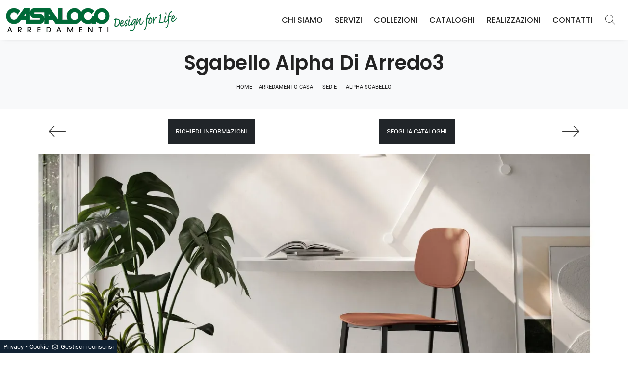

--- FILE ---
content_type: text/html; Charset=UTF-8
request_url: https://www.casalogoarredamenti.it/arredamento-casa/sedie/arredo3-alpha-sgabello
body_size: 30174
content:
<!doctype HTML>
<html prefix="og: http://ogp.me/ns#" lang="it">
  <head>
    <meta charset="utf-8">
    <title>Sgabello Alpha di Arredo3</title>
    <script type="application/ld+json">
{
 "@context": "http://schema.org",
 "@type": "BreadcrumbList",
 "itemListElement":
 [
  {
   "@type": "ListItem",
   "position": 1,
   "item":
   {
    "@id": "http://www.casalogoarredamenti.it/arredamento-casa",
    "name": "Arredamento Casa"
    }
  },
  {
   "@type": "ListItem",
  "position": 2,
  "item":
   {
     "@id": "http://www.casalogoarredamenti.it/arredamento-casa/sedie",
     "name": "Sedie"
   }
  },
  {
   "@type": "ListItem",
  "position": 3,
  "item":
   {
     "@id": "http://www.casalogoarredamenti.it/arredamento-casa/sedie/arredo3-alpha-sgabello",
     "name": "Alpha Sgabello"
   }
  }
 ]
}
</script>
    <meta name="description" content="Con questa sedia Alpha Sgabello Arredo3 in plastica, una delle nostre sedute sgabelli moderne, potrai valorizzare i tuoi spazi.">
    <meta name="robots" content="index, follow">
    <meta name="format-detection" content="telephone=no">
    <meta name="viewport" content="width=device-width, initial-scale=1, shrink-to-fit=no">
    <link rel="canonical" href="https://www.casalogoarredamenti.it/arredamento-casa/sedie/arredo3-alpha-sgabello">
    <meta property="og:title" content="Sgabello Alpha di Arredo3">
    <meta property="og:type" content="website">
    <meta property="og:url" content="https://www.casalogoarredamenti.it/arredamento-casa/sedie/arredo3-alpha-sgabello">
    <meta property="og:image" content="https://www.casalogoarredamenti.it/img/1125/arredamento-casa-sedie-arredo3-alpha-sgabello_Nit_1219930.webp">
    <meta property="og:description" content="Con questa sedia Alpha Sgabello Arredo3 in plastica, una delle nostre sedute sgabelli moderne, potrai valorizzare i tuoi spazi.">

    <!-- INIZIO FAVICON E APPICON -->
    <link rel="apple-touch-icon" sizes="57x57" href="/1125/imgs/favicon/apple-icon-57x57.png">
    <link rel="apple-touch-icon" sizes="60x60" href="/1125/imgs/favicon/apple-icon-60x60.png">
    <link rel="apple-touch-icon" sizes="72x72" href="/1125/imgs/favicon/apple-icon-72x72.png">
    <link rel="apple-touch-icon" sizes="76x76" href="/1125/imgs/favicon/apple-icon-76x76.png">
    <link rel="apple-touch-icon" sizes="114x114" href="/1125/imgs/favicon/apple-icon-114x114.png">
    <link rel="apple-touch-icon" sizes="120x120" href="/1125/imgs/favicon/apple-icon-120x120.png">
    <link rel="apple-touch-icon" sizes="144x144" href="/1125/imgs/favicon/apple-icon-144x144.png">
    <link rel="apple-touch-icon" sizes="152x152" href="/1125/imgs/favicon/apple-icon-152x152.png">
    <link rel="apple-touch-icon" sizes="180x180" href="/1125/imgs/favicon/apple-icon-180x180.png">
    <link rel="icon" type="image/png" sizes="192x192"  href="/1125/imgs/favicon/android-icon-192x192.png">
    <link rel="icon" type="image/png" sizes="32x32" href="/1125/imgs/favicon/favicon-32x32.png">
    <link rel="icon" type="image/png" sizes="96x96" href="/1125/imgs/favicon/favicon-96x96.png">
    <link rel="icon" type="image/png" sizes="16x16" href="/1125/imgs/favicon/favicon-16x16.png">
    <link rel="manifest" href="/1125/imgs/favicon/manifest.json">
    <meta name="msapplication-TileColor" content="#ffffff">
    <meta name="msapplication-TileImage" content="/1125/imgs/favicon/ms-icon-144x144.png">
    <meta name="theme-color" content="#ffffff">
    <!-- FINE FAVICON E APPICON -->

    <link rel="stylesheet" href="/@/js-css/css/b5/bootstrap.min.css">
    <link rel="stylesheet" href="/@/js-css/css/swiper.min.css">
    <link rel="preload" as="style" href="/@/js-css/css/b5/bootstrap.min.css">
    <link rel="preload" as="style" href="/@/js-css/css/swiper.min.css">

    <style>@font-face {  font-family: "Poppins";  src: url("/@/fonts/poppins/poppins-light.ttf") format("truetype");  font-style: normal;  font-weight: 300;  font-display: swap;} @font-face {  font-family: "Poppins";  src: url("/@/fonts/poppins/poppins-medium.ttf") format("truetype");  font-style: normal;  font-weight: 500;  font-display: swap;} @font-face {  font-family: "Poppins";  src: url("/@/fonts/poppins/poppins-semibold.ttf") format("truetype");  font-style: normal;  font-weight: 600;  font-display: swap;} @font-face {  font-family: "Roboto";  src: url("/@/fonts/roboto/Roboto-Light.ttf") format("truetype");  font-style: normal;  font-weight: 300;  font-display: swap;} @font-face {  font-family: "Roboto";  src: url("/@/fonts/roboto/Roboto-Regular.ttf") format("truetype");  font-style: normal;  font-weight: 400;  font-display: swap;}  /* html, body { width: 100%; height: 100%; font-family: 'Lato', sans-serif; font-weight: 400; letter-spacing: .25px; font-size: 16px; } */ body {   /*font-size:15px;   line-height:22px;*/   font-weight:400;   color:#232323;   font-family:'Roboto',sans-serif;   padding:0;   margin:0;   -webkit-font-smoothing:antialiased;   -moz-osx-font-smoothing:grayscale;   word-break:break-word } body, html {   -moz-osx-font-smoothing:grayscale } body {   max-width: 1920px;   margin: 0px auto; }  .navbar-light .navbar-toggler {   border: 0;   border-radius: 0; } h1, h2, h3, h4, h5, h6, .h1, .h2, .h3, .h4, .h5, .h6, .alt-font {font-family: 'Poppins', sans-serif; font-weight: 600;} /*h1,h2,h3,h4,h5{    font-family: 'Montserrat', sans-serif;   font-weight: 700; } h1, .h1 {font-size:3.5rem;line-height:3.75rem;} h2, .h2 {font-size:2.25rem;line-height:2.75rem;} h3, .h3 {font-size:2rem;line-height:2.5rem;} h4, .h4 {font-size:1.5rem;line-height:2rem;} h5, .h5 {font-size:1rem;line-height:1.5rem;}*/  @media (min-width: 320px) {     h1, .h1 {font-size:1.75rem!important;line-height:2rem!important;}   h2, .h2 {font-size:1.25rem;line-height:1.5rem;}   h3, .h3 {font-size:1rem;line-height:1.25rem;}   h4, .h4 {font-size:.9rem;line-height:1.1rem;}   h5, .h5 {font-size:.75rem;line-height:1rem;} } /* Medium devices (tablets, 768px and up) The navbar toggle appears at this breakpoint */ @media (min-width: 768px) {     h1, .h1 {font-size:2.25rem!important;line-height:2.5rem!important;}   h2, .h2 {font-size:1.75rem;line-height:2rem;}   h3, .h3 {font-size:1.5rem;line-height:1.75rem;}   h4, .h4 {font-size:1.25rem;line-height:1.5rem;}   h5, .h5 {font-size:1rem;line-height:1.25rem;} } @media (min-width: 992px) {       h1, .h1 {font-size:2.5rem!important;line-height:2.75rem!important;}   h2, .h2 {font-size:2rem;line-height:2.25rem;}   h3, .h3 {font-size:1.75rem;line-height:2rem;}   h4, .h4 {font-size:1.5rem;line-height:1.75rem;}   h5, .h5 {font-size:1rem;line-height:1.25rem;} } /* Large devices (desktops, 992px and up) */ @media (min-width: 1600px) {    h1, .h1 {font-size:2.75rem!important;line-height:3rem!important;}   h2, .h2 {font-size:2rem;line-height:2.25rem;}   h3, .h3 {font-size:1.75rem;line-height:2rem;}   h4, .h4 {font-size:1.5rem;line-height:1.75rem;}   h5, .h5 {font-size:1.25rem;line-height:1.5rem;} } .navbar-brand{padding:0;}  p {   color: #293133;   font-weight: 300; }  @media screen and (min-width: 768px) {   p {     /* font-size: 14px; */   } } p a, a {   color: #000;   text-decoration: none; }  .btn {   border-radius: 0;   border: 0;   font-size: 13px;   text-transform: uppercase; }    .nav-logo img {   max-width: 120px; }  .navbar-nav li {   text-align: center; }  @media screen and (min-width: 768px) {   .navbar-nav li {     text-align: left;   } } .dropdown-item.nav-link.text-small.pb-2.d-block {   padding: 5px 12px; } .navbar-nav li a {   padding: 10px;   border-bottom: 1px solid rgba(0, 0, 0, 0.15);   display: block;   color: #293133;   /*font-size: 13px;*/   text-decoration: none;   text-transform: uppercase; }  @media screen and (min-width: 768px) {   .navbar-nav li a {     padding: 5px;     text-align: left;     border-bottom: 1px solid transparent;   } }  @media screen and (max-width: 768px) {   .navbar-nav li a {     font-weight: 600;     text-align:left;     padding: 0;     border-bottom: 0px solid rgba(0, 0, 0, 0.15);     display: block;     color: #FFF;     text-decoration: none;     text-transform: uppercase;   }   /*.navbar-nav li .dropdown-menu a {   font-weight: 500;   text-align:left;   padding-left:30px; }*/  }  .navbar-nav li.menu_attivo .nav-link, .navbar-nav li .nav-link:hover {   border-bottom: 1px solid #232323; }  .navbar-nav li :hover .nav-link {   color: #232323; } .navbar-nav li .nav-link {   padding: 5px 12px; }  @media screen and (min-width: 768px) {   .navbar-nav li :hover .nav-link {     /*background-color: #222;     color: #fff;*/   } }  .dropdown .dropdown-menu {   display: none; }  .dropdown-toggle::after {   display: none; }  .dropdown:hover .dropdown-menu {   display: block; } .dropdown-menu{ border-radius: 0px; margin-top: -1px; box-shadow: 0 .25rem .25rem rgba(0,0,0,.175) !important;} .navbar-nav .dropdown-menu{  padding: 15px;  }  /* .dropdown-menu { position: absolute !important; top: 90%; padding: 0 0; left: 50%; -webkit-transform: translateX(-50%); transform: translateX(-50%); border-radius: 0; width: 100%; min-width: 220px; border: 0px solid rgba(0, 0, 0, 0.15) !important; }  .dropdown-menu a { padding: 5px 10px !important; display: block; text-align: center !important; border-bottom: 1px solid rgba(0, 0, 0, 0.15) !important; }  .dropdown-menu a:last-child { border-bottom: 0; } */ .navbar-right_tag {   list-style: none;   margin: 0;   padding: 0; } .dropdown-toggle::after {display: none;} .dropdown:hover .dropdown-menu {display: block !important;} .dropdown-menu {border-radius: 0px; margin-top: 0px; min-width:auto;/*box-shadow:0 .25rem .25rem rgba(0,0,0,.175) !important;*/} .dropdown-menu > .container {background: #FFF;} .list-unstyled.bg-white {background: transparent !important;} .list-unstyled {text-align: center;} .nav-item a.h3-menu {font-weight: 700; border-bottom: 1px solid #232323; transition: 0.2s; text-transform: uppercase; width: 100%; height: 100%; padding: 10px; width: 100%; display: flex; justify-content: left;} .list-unstyled h3.h3-menu {margin: 0; font-family: 'Poppins', sans-serif; font-weight: 600; transition: 0.2s; text-transform: none; font-size: 14px; width: 100%; height: 100%; padding: 10px;  text-transform: uppercase; } .nav-item {padding: 0px 8px;} .nav-item:last-child {padding-right: 0px;} .nav-link {color: #FFF; /*font-size: 13px; */} @media screen and (min-width: 768px) {   .navbar-right_tag {     -webkit-box-orient: horizontal;     -webkit-box-direction: normal;     -ms-flex-direction: row;     flex-direction: row;     display: -webkit-inline-box;     display: -ms-inline-flexbox;     display: inline-flex;   } }  .navbar-right_tag li {   display: block;   padding-left: 0;   padding-right: 15px;   position: relative; }  .navbar-right_tag li span {   display: block;   color: #232323;   font-size: 13px;   text-decoration: none; /*  text-transform: uppercase;*/   padding: 10px;   cursor: pointer;   cursor: hand; }  .navbar-right_tag li.dropdown_tag {   border: 1px solid #222;   padding: 10px;   text-align: center;   margin-bottom: 15px; }  @media screen and (min-width: 768px) {   .navbar-right_tag li.dropdown_tag {     padding: 0px;     text-align: left;     margin-bottom: 0;     border: 0;     border-bottom: 1px solid #222;     margin-right: 15px;   } }  .navbar-right_tag li.dropdown_tag:hover {   background-color: #222; }  .navbar-right_tag li.dropdown_tag:hover span {   color: #fff; }  .navbar-right_tag li .dropdown-menu_tag {   position: absolute;   top: 100%;   left: 50%;   -webkit-transform: translateX(-50%);   transform: translateX(-50%);   list-style: none;   margin: 0px;   padding: 0px;   display: none;   z-index: 999;   width: 100%;   min-width: 200px;   border-top: 1px solid #222;   border-right: 1px solid #222;   border-left: 1px solid #222; }  .navbar-right_tag li .dropdown-menu_tag li {   border: 1px solid #222;   margin-right: 0px;   padding-right: 0; }  @media screen and (min-width: 768px) {   .navbar-right_tag li .dropdown-menu_tag li {     border: 0;     border-bottom: 1px solid #222;     margin-right: 0px;     padding-right: 0;   } }  .navbar-right_tag li .dropdown-menu_tag li a {   background-color: #999;   padding: 5px 10px;   text-align: center;   font-size: 14px;   color: #FFF; }  .navbar-right_tag li .dropdown-menu_tag li a.tag_attivo,.navbar-right_tag li .dropdown-menu_tag li a:hover {   color: #fff !important;   background-color: #232323; }  .navbar-right_tag li:hover ul {   display: block; }  .page_nav {   display: -ms-flexbox;   display: -webkit-box;   display: flex;   padding-left: 0;   padding-top: 0px;   margin:0;   list-style: none;   border-radius: .25rem;   -ms-flex-pack: end !important;   -webkit-box-pack: end !important;   justify-content: flex-end !important; }  .page_nav li a {   position: relative;   display: inline-block;   background-color: #fff;   padding: 5px 10px;   text-align: center;   color: #222;   border: 1px solid rgba(0, 0, 0, 0.15);   font-size: 13px;   text-decoration: none;   margin-right: -1px; } .page_nav li{margin-left:5px;} .page_nav li a.pag_attivo {   color: #fff;   background-color: #222;   border-color: #222 !important; }  .tag-dinamico .dropdown-menu_tag {   list-style: none;   -ms-flex-wrap: wrap;   flex-wrap: wrap;   margin: 0;   padding: 0;   -webkit-box-orient: horizontal;   -webkit-box-direction: normal;   -ms-flex-direction: row;   flex-direction: row;   display: -webkit-inline-box;   display: -ms-inline-flexbox;   display: inline-flex;   vertical-align: middle;   -ms-flex-align: center !important;   -webkit-box-align: center !important;   align-items: center !important;   -ms-flex-pack: center !important;   -webkit-box-pack: center !important;   justify-content: center !important;   margin-bottom: 15px;   padding-left: 0 !important;   padding-right: 0 !important;   border: 0;   border-bottom: solid 1px rgba(255, 255, 255, 0.5);   color: #bbbcba; }  .tag-dinamico .dropdown-menu_tag li {   margin-left: 0px;   margin-right: 0px;   margin-bottom: 15px; }  @media screen and (min-width: 768px) {   .tag-dinamico .dropdown-menu_tag li {     margin-left: 15px;     margin-right: 15px;   } }  .tag-dinamico .dropdown-menu_tag li a {   background-color: #232323;   border: 0px;   color: #fff !important;   font-size: 13px;   padding: 10px 10px;   display: block;   font-weight: 600;   text-transform: uppercase;   text-align: center;   text-decoration: none; }  .tag-dinamico .dropdown-menu_tag li a.tag_attivo {   color: #232323;   background-color: #fff; }  .container {   max-width: 1320px; }  .swiper-home {   position: relative;   width: 100%; }  .swiper-home .swiper-slide {   height: calc(100vh - 126px);   max-height: 1080px; }  .swiper-home .swiper-slide figure {   width: 100%;   height: 100%;   position: relative;   overflow: hidden; }  .swiper-home .swiper-slide figure img {   position: absolute;   left: 50%;   top: 50%;   -webkit-transform: translate(-50%, -50%);   transform: translate(-50%, -50%);   width: 100%;   height: 100%;   -o-object-fit: cover;   object-fit: cover; }  .swiper-home .swiper-slide .container {   position: absolute;   left: 50%;   bottom: 100px;   -webkit-transform: translateX(-50%);   transform: translateX(-50%);   color: #fff; }  .swiper-home .swiper-slide .container::after {   position: absolute;   left: 0px;   bottom: 0px;   width: 1px;   height: 100%;   background-color: #fff;   content: ""; }  .swiper-home .swiper-slide .container h1 {   color: #fff;   font-size: 3vw;   text-transform: none;   font-weight: 500;   margin-bottom: 0px;   line-height: 1;   padding: 0px 20px; }  @media screen and (min-width: 768px) {   .swiper-home .swiper-slide .container h1 {     padding: 0px 20px;   } }  @media screen and (min-width: 1600px) {   .swiper-home .swiper-slide .container h1 {     font-size: 50px;     padding: 0px 0px;   } }  .swiper-home .swiper-slide .container p {   color: rgba(255, 255, 255, 0.8);   font-size: 2vw;   padding: 0px 20px; }  @media screen and (min-width: 768px) {   .swiper-home .swiper-slide .container p {     padding: 0px 20px;   } }  @media screen and (min-width: 1600px) {   .swiper-home .swiper-slide .container p {     font-size: 13px;     padding: 0px 0px;   } }  .swiper-home .container-pag {   position: absolute;   width: calc(100% - 95px);   max-width: 1300px;   padding: 0px;   margin: 0px;   z-index: 2;   bottom: 50px;   left: 50%;   -webkit-transform: translateX(-50%);   transform: translateX(-50%); }  .swiper-home .container-pag .swiper-pagination {   bottom: 10%;   height: 10px;   right: 0px;   text-align: right; }  .swiper-home .container-pag .swiper-pagination .swiper-pagination-bullet {   margin: 0px 10px 0px 0px !important;   width: 10px;   height: 10px;   border-radius: 0px;   background: #fff;   opacity: 0.6;   -webkit-transition: all 0.3s ease-in-out;   transition: all 0.3s ease-in-out; }  .swiper-home .container-pag .swiper-pagination .swiper-pagination-bullet-active {   opacity: 1; }  .breadcrumb {   background-color: transparent;   padding: .75rem 1rem;   font-size: 12px;   font-weight:400;   text-align:center; }  @media screen and (min-width: 768px) {   .breadcrumb {     font-size: 11px;   } }  .breadcrumb span {   color: #000; }  .breadcrumb a {   text-transform: uppercase;   text-decoration: none;   padding-left: 5px;   margin-right: 5px;   color: #222; }  .breadcrumb a:hover {   color: #222; }  figure {   position: relative;   display: block;   overflow: hidden;   margin-bottom: 0px; }  figure figcaption {   position: absolute;   width: 100%;   background: transparent;   text-align: center;   top: 50%;   -webkit-transform: translateY(-50%);   transform: translateY(-50%);   text-transform: uppercase;   font-size: 20px;   font-weight: 500;   left: 0px;   bottom: auto;   padding: 0px 50px;   line-height: 4rem;   z-index: 2;   color: #fff; }  @media screen and (min-width: 768px) {   figure figcaption {     font-size: 30px;     padding: 0px 0px;   } }  figure figcaption h6 {   opacity: 0;   -webkit-transition: all 3s ease-out;   transition: all 3s ease-out; }  figure img {   -webkit-transform: scale(1.03);   transform: scale(1.03);   -webkit-transition: all 3s ease-out;   transition: all 3s ease-out; }  figure:hover img {   -webkit-transform: scale(1.1);   transform: scale(1.1); }  figure:hover h6 {   opacity: 1; }  figure:after {   content: "";   position: absolute;   left: 0px;   top: 0px;   width: 100%;   height: 100%;   background: rgba(41, 49, 51, 0.1);   pointer-events: none;   -webkit-transition: all 0.6s ease-in-out;   transition: all 0.6s ease-in-out;   z-index: 0; }  figure:hover:after {   /*background: rgba(41, 49, 51, 0.6);*/   background: rgb(9,24,17);   background: linear-gradient(45deg, rgba(9,24,17,0.5) 0%, rgba(0,105,55,0.6) 100%);  } figure.catalogo:after {   background: none; }  .px-100 {   padding: 0px 15px; }  @media screen and (min-width: 768px) {   .px-100 {     padding: 0px 20px;   } }  @media screen and (min-width: 1600px) {   .px-100 {     padding: 0px 100px;   } }  p {   margin-bottom: 0; }  .container-partner {   overflow: hidden;   position: relative; }  .content-partner {   position: relative; }  .content-partner .swiper-container {   overflow: visible;   width: 100%; }  .content-partner .swiper-container .swiper-slide {   width: 200px !important; }  .apri-menu {   min-height: 110px; }  .apri-menu a {   display: block;   min-width: 60px;   line-height: 90px;   text-align: center; }  .apri-menu img {   text-align: center;   display: inline-block;   vertical-align: middle;   max-height: 85px;   max-width: 90%;   -webkit-filter: grayscale(100%);   filter: grayscale(100%); }  .apri-menu .menu-partner {   position: absolute;   z-index: 14;   background: #f1f2f3;   top: 0;   left: 50%;   -webkit-transform: translate(-50%);   transform: translate(-50%);   display: none;   padding: 10px;   width: 100%; }  .apri-menu .menu-partner li {   list-style: none;   color: rgba(0, 0, 0, 0.5);   -webkit-transition: 0.3s linear;   transition: 0.3s linear;   padding-top: 5px;   padding-bottom: 5px;   border-bottom: solid 1px #eee; }  .apri-menu .menu-partner li a {   line-height: normal;   color: rgba(0, 0, 0, 0.5); }  .apri-menu:hover .menu-partner {   display: block; }  .prec-suc {   /* position: absolute;   top: 50%;   -webkit-transform: translateY(-50%);   transform: translateY(-50%);*/   width: 25px;   /*left: 0px;*/   height: auto; }  @media screen and (min-width: 768px) {   .prec-suc {     width: 35px;     /*left: 35px;*/   } }  .prec-suc.prec-suc1 {   /*left: unset;   right: 0px;*/ }  @media screen and (min-width: 768px) {   .prec-suc.prec-suc1 {     /*right: 35px;*/   } }  /*footer { background: url(/1042/imgs/bg-foot.webp) no-repeat center center; background-size: cover;   } footer .container-fluid { background: rgb(255,255,255); background: linear-gradient(0deg, rgba(255,255,255,0.9) 50%, rgba(255,255,255,1) 100%);  }*/  footer .container-fluid h3 {   font-size: 15px;   text-transform: uppercase;   font-weight: 700;   line-height: 2rem;   color: #FFF;  }  footer .container-fluid p {   font-size: 14px;   line-height: 21px;   font-weight: 400;   color: #757575!important;  }  footer .container-fluid a {   display: block;   text-decoration: none;   color: #FFF;   font-size: 14px;   line-height: 21px;   font-weight: 400; }  footer .container-fluid a:hover {   color: #006937; } .bg-gradient{   background: rgb(235,235,235);   background: linear-gradient(0deg, rgba(235,235,235,1) 0%, rgba(255,255,255,1) 49%, rgba(235,235,235,1) 100%);  } #myForm > *{  font-family:'Poppins',sans-serif;} .form-control {   border: 0;   border-radius: 0;   border-bottom: 1px solid rgba(0, 0, 0, 0.5);   background-color: transparent; }  .form-control:focus {   color: #495057;   background-color: transparent;   border-bottom: 1px solid black;   outline: 0;   -webkit-box-shadow: none;   box-shadow: none; }  .form-control::-webkit-input-placeholder {   /* Chrome/Opera/Safari */   color: rgba(0, 0, 0, 0.5);   text-transform: uppercase;   font-size: 12px; }  .form-control::-moz-placeholder {   /* Firefox 19+ */   color: rgba(0, 0, 0, 0.5);   text-transform: uppercase;   font-size: 12px; }  .form-control :-ms-input-placeholder {   /* IE 10+ */   color: rgba(0, 0, 0, 0.5);   text-transform: uppercase;   font-size: 12px; }  .form-control:-moz-placeholder {   /* Firefox 18- */   color: rgba(0, 0, 0, 0.5);   text-transform: uppercase;   font-size: 14px; }  select.form-control {   color: rgba(0, 0, 0, 0.5);   text-transform: uppercase;   font-size: 12px;   min-height: 38px;   font-family:'Poppins',sans-serif;  } /* Icon 1 */ .animated-icon1, .animated-icon2, .animated-icon3 { width: 30px; height: 20px; position: relative; margin: 0px; -webkit-transform: rotate(0deg);-moz-transform: rotate(0deg);-o-transform: rotate(0deg);transform: rotate(0deg);-webkit-transition: .5s ease-in-out;-moz-transition: .5s ease-in-out;-o-transition: .5s ease-in-out;transition: .5s ease-in-out;cursor: pointer;} .animated-icon1 span, .animated-icon2 span, .animated-icon3 span {display: block;position: absolute;height: 3px;width: 100%;border-radius: 9px;opacity: 1;left: 0;-webkit-transform: rotate(0deg);-moz-transform: rotate(0deg);-o-transform: rotate(0deg);transform: rotate(0deg);-webkit-transition: .25s ease-in-out;-moz-transition: .25s ease-in-out;-o-transition: .25s ease-in-out;transition: .25s ease-in-out;} .animated-icon1 span {background: #293133;} .animated-icon1 span:nth-child(1) {top: 0px;} .animated-icon1 span:nth-child(2) {top: 10px;} .animated-icon1 span:nth-child(3) {top: 20px;} .animated-icon1.open span:nth-child(1) {top: 11px;-webkit-transform: rotate(135deg);-moz-transform: rotate(135deg);-o-transform: rotate(135deg);transform: rotate(135deg);} .animated-icon1.open span:nth-child(2) {opacity: 0;left: -60px;} .animated-icon1.open span:nth-child(3) {top: 11px;-webkit-transform: rotate(-135deg);-moz-transform: rotate(-135deg);-o-transform: rotate(-135deg);transform: rotate(-135deg);}  .go-top {  position: fixed;  right: 10px;  bottom: 10px;  color: #FFF !important;  background-color: #293133;  z-index: 999;  padding: 10px 16px;  display: block;} .go-top:hover {  color: #FFF !important;  background-color: #333!important;   }  /* MODULO PARTNER GRIGLIA */ .line {border: solid 1px #f6f7f8; max-width: 1210px; margin: 0 auto; margin-top: 10px;} .partner{display: block; padding: 0;} .partner li{list-style: none; color: rgba(0,0,0,.5); transition: .3s linear; padding-top: 5px; padding-bottom: 5px; border-bottom: solid 1px #eee;} .partner li:hover{color: rgba(0,0,0,.9);} .partner-row {min-height: 150px;} .max-logo-partner {max-height: 90px;} .menu-partner {position: absolute; z-index: 14; background: #f1f2f3; top: 0; left: -15px; display: none; padding: 10px; width: 120%;} .apri-menu:hover .menu-partner{display: block!important;} .d-none-0 {display: none;} .apri-menu {border: solid 1px #eee; min-height: 110px;}  .apri-menu a{display: block; min-width: 60px; line-height: 90px; text-align: center;} .apri-menu img{text-align: center; display: inline-block !important; vertical-align: middle;} .partner a{line-height: normal;} /* FINE MODULO PARTNER GRIGLIA */   .navbar-expand-xl .navbar-nav .nav-link {   padding-right: .75rem;   padding-left: .75rem; }    /* RICERCA */  /*.cerca_navbar {   margin-top: 0px;  z-index: 100;  width: 855px; }*/ .cerca_navbar .fa-search {  line-height: 0;  padding: 12px 22px;  background-color: #487AAD;  color: #fff;} #search-box {  width: calc(100% - 45px)!important;  text-align: left!important;} #search-box2 {  width: calc(100% - 45px)!important;   text-align: left!important;} .fa-search {background-image: url('/@/js-css/svg/search-w.svg'); background-repeat: no-repeat; background-position: center; background-size: 22px;} .fa-times {background-image: url('/@/js-css/svg/close-w.svg') !important;} .searchResult {top: 100%!important;}  @media(max-width: 991px){   .cerca_navbar {     margin-top: 0px!important;     width: 100%;   }   .dropdown-item.nav-link.text-small.pb-2.d-block {     padding: 5px 10px;   }   } @media(max-width: 767px){   .swiper-home .swiper-slide {     height: calc(60vh - 126px);   }   .swiper-home .swiper-slide figure:after {     background: rgba(41, 49, 51, 0.6);   }   .swiper-home .swiper-slide h5{     display:none;   }     .breadcrumb a{font-size:11px;}  }  .nav-link svg {width: 18px; height: 18px;}  .ricerchina {margin-top: -4px;} .risultatiDestra li a p { font-size: .9rem!important; font-style: normal!important; padding: .5rem .25rem!important;} .risultatiSinistra li a { font-size: 1rem!important; } .bg-gradient-2{   /* background: rgb(255,255,255);   background: linear-gradient(0deg, rgba(255,255,255,1) 0%, #e3f9ff 100%); */   background: rgb(0,0,0);   background: linear-gradient(180deg, rgba(0,0,0,1) 0%, rgba(0,105,55,1) 100%);  }   ::-webkit-scrollbar-thumb:hover {   background: rgba(0,0,0,0.8)!important;  }  .hs-nav {box-shadow: 0 0 10px -8px #333; transition: top 0.3s; }   #navbarNavDropdown {width: 100%; align-items: flex-end; padding: 0px;} nav.navbar {transition: 0.4s; flex-direction: column; width: 100%; height: auto; overflow: visible; background: rgb(255, 255, 255);} nav.navbar.is-home {background: radial-gradient(944.96px at 0% 100%, #ededed 0%, #f2f2f2 100%);} nav.navbar.is-top {background: transparent !important; top: 30px;} nav.navbar.is-home.bg {background: radial-gradient(944.96px at 0% 100%, #ededed 0%, #f2f2f2 100%);} nav.navbar .container {margin-top: auto;} nav.navbar.is-home.headroom--unpinned {background: radial-gradient(944.96px at 0% 100%, #ededed 0%, #f2f2f2 100%); transform: translateY(-100%); transition: 0.4s;} nav.navbar.headroom--unpinned {transform: translateY(-100%); transition: 0.4s;} .headroom--pinned { background-color: rgba(11,54,156,1); transition: 0.4s;} .navbar-brand {margin: 0;} .navbar-nav { justify-content: left; /*width: 100%; */margin: 0px 0 0 0;} .navbar-nav .nav-item {width: auto; height: auto; padding: 0; text-align: left;} .navbar-nav .nav-link {position: relative; transition: 0.9s; /*Font-size: 15px; font-weight: normal; */height: 100%; width: 100%; padding: 15px 0; text-transform: uppercase;} .navbar-nav .nav-link:hover {color: #006937 !important;} /*.navbar-nav .nav-link.active:after {content: ""; display: block; width: 6px; height: 6px; position: absolute; bottom: -3px; left: 50%; margin-left: -3px; background: #fff; transform: rotate(45deg);}*/ .navbar-expand-lg .navbar-nav .nav-link {padding: 15px 12px; color:#232323;} .dropdown-menu {transition: 0.2s; width: 100%; height: 0; border: 0;} .dropdown:hover .dropdown-menu {height: auto; width: auto;} /*.navbar-expand-lg .navbar-nav .dropdown-menu {background: transparent; width: 100%;left: 0; position: absolute; right: 0; top: auto; } */ a.nav-link.nav-link2.text-small.pb-2.mb-1.d-block.nav-heading {font-weight: bold; border-bottom: 2px solid gray;} .head__inside--right {display: flex; align-items: center;} .head__inside--right a {text-transform: uppercase; color: #b9b9b9; transition: 0.3s ease; font-size: 14px; margin-right: 20px; display: flex; align-content: center; align-items: center;} .head__inside--right a:hover {color: #666;} .search:hover .addsearch {width: auto; opacity: 1;} .addsearch:hover,.addsearch:focus {width: auto; opacity: 1;} .addsearch:hover,.addsearch:focus {width: auto; opacity: 1;} .addsearch {cursor: auto; border: none; background: none; border-bottom: 1px solid #59baaf; color: white; width: 0; opacity: 0; transition: 0.3s ease;} .mega-mob .nav-item {height: auto;} .mega-mob .h3-menu {color: #232323;} .mega-mob .nav-item a:hover {background: none; color: #666;} a.dropdown-item.nav-link.text-small.pb-2.mb-1.d-block { text-align: left; padding: 4px 10px;} .dropdown-menu .nav-link {color: #232323 !important;} .dropdown-item {transition: 0.2s; width: 100%; text-align: center; text-transform: uppercase; font-size: 14px; font-weight: 400; color: #333333;} .dropdown-item:hover {color: #006937 !important; background: transparent !important;}   .show-mobile {   display: none; }    @media (max-width: 991px) {   .page-backdrop {     position: fixed;     top: 0;     left: -100%;     width: 100%;     background: #f2f2f2;     bottom: 0;     background: radial-gradient(854.92px at 0% 100%, #333 0%, #2b2b2b 100%);     opacity: 0;     z-index: 1019;     transition: all 0.4s;   }   .page-backdrop.active {     left: 0;     opacity: 0.8;   }   .expand-menu,.expand-menu-1,.expand-menu-2,.lingue {     color: #FFF;     background: transparent!important;     position: absolute;     right: 0;     height: 40px;     top: 5px;     font-size: 22px;     z-index: 10;     width: 40px;     display: block;     line-height: 1;     background: #ddd;     text-align: center;     border: 0;     outline: none;     cursor: pointer;   }   .expand-menu:after,.expand-menu-1:after,.expand-menu-2:after,.lingue:after {     content: "+";   }   .expand-menu.active:after,.expand-menu-1.active:after,.expand-menu-2.active:after,.lingue.active:after {     content: "-";   }   .dropdown:hover .dropdown-menu {     display: none !important;   }   .dropdown .dropdown-menu.active {     display: block !important;   }   a.nav-link.nav-link2.text-small.pb-2.mb-1.d-block.nav-heading {     text-transform: uppercase;   }   a.dropdown-item.nav-link.text-small.pb-2.mb-1.d-block {     text-transform: none;     padding: 5px 10px;   }   .list-unstyled.bg-white {     background: transparent !important;   }   .navbar-light .navbar-brand img {     /* margin-left: 15px;     width: auto;     height: 40px;*/   }   .dropdown-menu .list-unstyled .nav-item:first-child {     border: 0;   }   .dropdown-menu {     height: auto;   }   .dropdown-menu .mega-mob {     padding: 0;     max-width: 100%;     width: 100%;     min-width: 100%;   }   .dropdown-menu > .container {     background: transparent;   }   .navbar-nav .nav-link.active:after {     display: none;   }   .nav-item a.h3-menu {     justify-content: flex-start;     color:#FFF!important;     border-bottom: 2px solid #FFF;   }   .show-mobile {     display: block;   }   .dropdown {     position: relative;   }   .navbar-nav .nav-link {     font-weight: 600;     padding: 8px 15px;     color:#FFF!important;   }   .dropdown-menu .nav-link {     color: #fff !important;   }   .navbar-light .navbar-toggler-icon {     filter: invert(1);   }   .dropdown-item {     color:#FFF;     font-size: 14px;     font-weight: 600;     text-align: left;     text-transform: none;   } }  @media(max-width: 991px) {   .mobile__nav_btm {     display: flex;   }   .mobile__nav_btm a {     width: 50%;     height: 45px;     text-transform: uppercase;     color: white;     display: flex;     align-items: center;     justify-content: center;     font-size: 14px;   }   #navbarNavDropdown {     padding:5% 0;     display: block !important;     position: fixed;     top: 0;     left: -320px;     height: 100vh;     width: 310px;     background: #262626;     bottom: 0;     overflow-y: auto;     -webkit-transition: left 0.3s;     -moz-transition: left 0.3s;     -o-transition: left 0.3s;     transition: left 0.3s;     z-index: 1020;   }   #navbarNavDropdown.active {     left: 0;   }   nav.navbar {     height: 64px;     padding-top: 7px !important;     padding-bottom: 7px !important;   }   .navbar-light .navbar-toggler {     margin-top: 5px;   }   nav.navbar .container {     width: 100%;     margin: 0;     max-width: 100%;   }   nav.navbar.headroom--unpinned {     height: 71px;     padding-top: 0px !important;   }   .navbar-light .navbar-toggler {     position: absolute;     right: 7px;     top: 14px;     z-index:1030;   }   .head__inside {     display: none;   }   .navbar-nav .nav-item {     height: auto;     text-align: left;     border-bottom: 1px solid #ddd;     position:relative;   }   .navbar-right_tag li.dropdown_tag{padding: 0;}   .navbar-right_tag .dropdown_tag span {     padding: 10px 6px;     display: block;     font-size: 14px;     font-weight: 600;     font-family: 'Poppins', sans-serif;    }   .navbar-right_tag .dropdown_tag {     margin: 0;     padding: 0;   }   .mega-mob .h3-menu {     color: #FFF;   }   /*.dropdown-item {   color: #FFF!important;   font-size: 14px!important;   font-weight: 600!important;   text-align: left!important;   text-transform: none!important;   border: 0px!important; }*/   .navbar-expand-lg .navbar-nav .dropdown-menu {     transform: none;     position: relative;     width: 100%;     background: transparent;   } }  .megamenu .drop-1 {border: none; width: 100vw; left: 0; right: 0; top: auto;} .megamenu {font-family: 'Poppins', sans-serif; position: static;}  .navbar-toggler:focus {    text-decoration: none;    outline: 0 !important;    box-shadow: none;} @media (max-width: 767px) {     .navbar-brand img{ width: 250px; height:auto; }   .parallax{background-attachment: scroll!important;background-size: auto 100% !important;} } @media (max-width: 540px) {     .navbar-brand img{ width: 190px; height:auto; }   nav.navbar {     height: 62px!important;     padding-top: 5px !important;     padding-bottom: 5px !important;   }   .navbar-light .navbar-toggler {     position: absolute;     right: 7px;     top: 10px;     z-index: 1030;   } } @media(max-width: 365px) {   #navbarNavDropdown {     width: 250px;   } }     </style> 
    <style></style>
    <style>/*.cercaMenu svg { width: 20px; height: 20px; fill: #333; }.cercaMenu {padding-right: 9px; cursor: pointer; background: none; border: none;}.cercaMenu:focus {outline: none;}.cerca_navbar {padding-bottom: 10px; text-align: left; margin: 0px auto; position: relative; }#search-box {width: calc(100% - 45px)!important; border-radius: 0 !important;}.cerca_navbar .fa-search {line-height: 0;padding: 12px 22px;background-color: #006937;color: #fff;border-top-right-radius: 22px;border-bottom-right-radius: 22px;}.searchResult {top: calc(100% - .75rem)!important; left: .75rem!important; right: 3.55rem!important;}@media(max-width: 991px){  #search-box {width: calc(100% - 45px)!important;}  .cercaMenu {margin-top: -3px;}}.fa-search { background-image: url('/@/js-css/svg/search-w.svg'); background-repeat: no-repeat; background-position: center; background-size: 22px;}.fa-times { background-image: url('/@/js-css/svg/close-w.svg') !important; }.risultatiDestra li{width: 33.33333333%!important; max-width: 33.33333333%!important;}*/.cercaMenu svg {width: 20px; height: 20px; fill: #232323; margin-top: 0px;}.cercaMenu { padding:14px; cursor: pointer; background: none; border: none;}.cercaMenu:focus {outline: none;}.cerca_navbar {padding-bottom: 10px; text-align: left; margin: 0px auto; position: relative; }#search-box {width: calc(100% - 45px)!important;}.cerca_navbar .fa-search {line-height: 0;padding: 12px 22px;background-color: #006937;color: #fff;border-top-right-radius: 22px;border-bottom-right-radius: 22px;}.searchResult {top: calc(100% - .75rem)!important; left: .75rem!important; right: 3.55rem!important;}@media(max-width: 991px){#search-box {width: calc(100% - 45px)!important;}.searchResult2{left:0!important;right:0!important;}}@media(min-width: 1600px){.risultatiDestra li {width: 33.3333%!important;max-width: 33.3333%!important;}}.risultatiSinistra li a{padding: 1rem 2rem 1rem 0.5rem!important;text-align:left!important;}.risultatiDestra li a p {padding: .5rem .5rem !important;}/*#navbarNavDropdown.show {left: 0;}*/.animated-icon1.open span {background: #FFF;}.nav-link{ font-family: 'Poppins', sans-serif; }.navbar-nav li a{font-family: 'Poppins', sans-serif;}.fa-search { background-image: url('/@/js-css/svg/search-w.svg'); background-repeat: no-repeat; background-position: center; background-size: 22px;}.fa-times { background-image: url('/@/js-css/svg/close-w.svg') !important; }/* Inizio CSS Footer */.go-top {background: rgb(238,238,238); bottom: 20px; right: 20px; display: none; position: fixed;padding: 10px 12px;text-align: center; border-radius: 5px; z-index: 100;}.go-top:hover{background-color:#75787e!important;}.go-top svg {width: 20px; margin-top: -5px; height: 20px; transition: all .8s linear; fill: #75787e;}.go-top:hover svg {fill: #FFF;}.pos-whatsapp a{ fill: #fff !important; border-radius: 5px; background-color: #0ecc0e; width: 44px; height: 44px; line-height: 38px; text-align: center;}.pos-whatsapp{z-index: 12; position: fixed; bottom: 20px; left: 20px;}.pos-whatsapp a:hover{fill: #121212 !important; }/*footer.bg-dark > * { fill:#FFF;} Fine CSS Footer*/.credit img{height:22px;padding-bottom:2px;}.credit p{color:black!important;display:inline;font-size:14px;}.credit{color:black!important;margin:auto;display:block;}.grecaptcha-badge {display: none!important;}.smallTerms {font-size: 13px!important;}</style>

  <script src="/@/essentials/gtm-library.js"></script>
<script src="/@/essentials/essential.js"></script>
<script src="/@/essentials/facebookv1.js"></script>

<!-- script head -->
<script>
function okEssentialGTM() {
  const gAdsContainer = '##_gtm_container##',
        gAdsInitUrl = '##_gtm_init_config_url##',
        gAdsEveryPageContainer = '',
        gAdsTksPageContainer = '';

  if (gAdsContainer && gAdsInitUrl) {
//    gtmInit(gAdsInitUrl, gAdsContainer);
    gtmEveryPageContainer && gtmEveryPage(gAdsEveryPageContainer);
    gtmTksPageContainer && gtmThankTouPage(gAdsTksPageContainer);
  }
}

function okEssentialFb() {
  const fbPixelCode = '',
        fbPixelUrl = '';

  if (fbPixelCode && fbPixelUrl) {
    pixel(fbPixelCode, fbPixelUrl);
  }

}

function allowADV() {}

function allowConfort() {}

function allowAnal() {
  okEssentialGTM();
  okEssentialFb();
}

window.addEventListener('DOMContentLoaded', function () {
  const cookiePrelude = getCookie("CookieConsent"),
    ifAdv = cookiePrelude ? cookiePrelude.includes("adv") : true,
    ifConfort = cookiePrelude ? cookiePrelude.includes("confort") : true,
    ifAnal = cookiePrelude ? cookiePrelude.includes("performance") : true;

  !ifAdv && allowADV();
  !ifConfort && allowConfort();
  !ifAnal && allowAnal();

  // overlay on contact form submit
  holdOnOnSubmit();
})
</script>
<!-- fine script head -->
</head>	
  <body id="back-top">
    <script src="/@/js-css/js/swiper.min.js"></script>
    <script>
      function feedInstagram(){};      
    </script>

    <header class="hs-nav sticky-top bg-white px-0">
      <nav class="navbar navbar-expand-lg navbar-light py-2">
        <button class="navbar-toggler first-button" type="button" data-bs-toggle="collapse" data-bs-target="#navbarNavDropdown" aria-controls="navbarNavDropdown" aria-expanded="false" aria-label="Toggle navigation">            
          <div class="animated-icon1"><span></span><span></span><span></span></div>
        </button>
        <div class="container">
          <a class="navbar-brand py-0 py-lg-2 logo_brand" href="/"><img src="/1125/imgs/logo.webp" width="348" height="50" alt="Sgabello Alpha di Arredo3"></a>
          <button name="Cerca" class="cercaMenu d-inline-block d-lg-none ms-auto me-3 pe-5" data-bs-toggle="collapse" data-bs-target="#ricerchina2" aria-expanded="false" aria-controls="ricerchina2">
            <svg version="1.1" id="Layer_1" xmlns="http://www.w3.org/2000/svg" xmlns:xlink="http://www.w3.org/1999/xlink" x="0px" y="0px" width="20" height="20"
                 viewBox="0 0 512 512" style="enable-background:new 0 0 512 512;" xml:space="preserve">
              <g>
                <g>
                  <path d="M508.875,493.792L353.089,338.005c32.358-35.927,52.245-83.296,52.245-135.339C405.333,90.917,314.417,0,202.667,0
                           S0,90.917,0,202.667s90.917,202.667,202.667,202.667c52.043,0,99.411-19.887,135.339-52.245l155.786,155.786
                           c2.083,2.083,4.813,3.125,7.542,3.125c2.729,0,5.458-1.042,7.542-3.125C513.042,504.708,513.042,497.958,508.875,493.792z
                           M202.667,384c-99.979,0-181.333-81.344-181.333-181.333S102.688,21.333,202.667,21.333S384,102.677,384,202.667
                           S302.646,384,202.667,384z"/>
                </g>
              </g>
            </svg>
          </button>

          <div class="collapse navbar-collapse justify-content-end align-self-center" id="navbarNavDropdown" data-visible="false">
            <div class="justify-content-end">
              <ul class="navbar-nav position-static">
                <li class="nav-item dropdown">
                        <a class="nav-link dropdown-toggle" href="/azienda" title="Chi siamo"  id="navbarDropdownMenuLink" aria-haspopup="true" aria-expanded="false">Chi Siamo</a>
<button class="expand-menu-1 show-mobile" data-visible="false"></button>
    <div class="dropdown-menu" aria-labelledby="chisiamo">
        <a class="dropdown-item" href="/cataloghi" title="I nostri cataloghi">Cataloghi</a>
        <a class="dropdown-item" href="/#partner" title="I nostri Marchi">I nostri Partner</a>
    </div>
</li>
                  <li class="nav-item">
                    <a class="nav-link pagina-azienda" href="/azienda/servizi" title="I nostri Servizi">Servizi</a>
                  </li>
                <li class="nav-item dropdown drop1 megamenu" onclick="void(0);">
                  <a id="megamneu" class="nav-link pagina-collezioni" href="#" title="Le Nostre Collezioni">Collezioni</a>
                  <button class="expand-menu show-mobile" data-visible="false"></button>
                  <div aria-labelledby="megamneu" class="dropdown-menu drop-1 border-0 p-0 m-0" style="background: transparent;box-shadow: none!important;">
  <div class="container px-0">
    <div class="row bg-col-tras-wi rounded-0 m-0" style="width: 100%; box-shadow: 0 .25rem .25rem rgba(0,0,0,.175) !important;">
      <a class="giro1 d-none"></a>
<div class="col py-3 mega-mob">
  <ul class="list-unstyled bg-white">
    <a class="giro_giostra9 STILI DI CUCINE"></a>
    <li class="nav-item ">
      <h3 style="" class="h3-menu color-black">STILI DI CUCINE</h3> 
      <li class="nav-item ">
  <a class="dropdown-item nav-link text-small pb-2 d-block " rel="nofollow" href="/cucine/cucine-design" title="Cucine Design">
    Cucine Design
  </a>
</li><li class="nav-item ">
  <a class="dropdown-item nav-link text-small pb-2 d-block " rel="nofollow" href="/cucine/cucine-moderne" title="Cucine Moderne">
    Cucine Moderne
  </a>
</li><li class="nav-item ">
  <a class="dropdown-item nav-link text-small pb-2 d-block " rel="nofollow" href="/cucine/cucine-classiche" title="Cucine Classiche">
    Cucine Classiche
  </a>
</li>
    </li>
  </ul>
</div>

  <script>
    var loader1001 = setInterval(function () {
	  if (document.readyState !== "complete") return;
	  clearInterval(loader1001);
      
      var rub1 = '<a class="h3-menu color-black " href="/cucine" title="Cucine">Cucine</a>';
      console.log('.giro1');
      for(var i=0; i<document.querySelectorAll('.giro1').length; i++){
        if ( 1 === 1 ){
          var oldInner1 = document.querySelectorAll('.giro_giostra9');
          [].slice.call( oldInner1 ).forEach(function ( div ){
            div.innerHTML = rub1;
            
          });
        }if ( 1 === 2 ){
          var oldInner1 = document.querySelectorAll('.giro_giostra13');
          [].slice.call( oldInner1 ).forEach(function ( div ){
            div.innerHTML = rub2;
            
          });
        }if ( 1 === 3 ){
          var oldInner1 = document.querySelectorAll('.giro_giostra16');
          [].slice.call( oldInner1 ).forEach(function ( div ){
            div.innerHTML = rub3;
            
          });
        }if ( 1 === 4 ){
          var oldInner1 = document.querySelectorAll('.giro_giostra23.Ufficio');
          var rub4 = '<a class="h3-menu color-black " href="/cucine" title="Arredo Ufficio">Arredo Ufficio</a>';
          [].slice.call( oldInner1 ).forEach(function ( div ){
            div.innerHTML = rub4;
            
          });
        }
      }
      
    }, 300);
  </script>
<a class="giro2 d-none"></a>
<div class="col py-3 mega-mob">
  <ul class="list-unstyled bg-white">
    <a class="giro_giostra13 ZONA GIORNO"></a>
    <li class="nav-item ">
      <h3 style="" class="h3-menu color-black">ZONA GIORNO</h3> 
      <li class="nav-item ">
  <a class="dropdown-item nav-link text-small pb-2 d-block "  href="/arredamento-casa/librerie" title="Librerie">
    Librerie
  </a>
</li><li class="nav-item ">
  <a class="dropdown-item nav-link text-small pb-2 d-block "  href="/accessori-casa/illuminazione" title="Illuminazione">
    Illuminazione
  </a>
</li><li class="nav-item ">
  <a class="dropdown-item nav-link text-small pb-2 d-block "  href="/arredamento-casa/pareti-attrezzate" title="Pareti Attrezzate">
    Pareti Attrezzate
  </a>
</li><li class="nav-item ">
  <a class="dropdown-item nav-link text-small pb-2 d-block "  href="/arredamento-casa/madie" title="Madie">
    Madie
  </a>
</li><li class="nav-item ">
  <a class="dropdown-item nav-link text-small pb-2 d-block "  href="/arredamento-casa/salotti" title="Salotti">
    Salotti
  </a>
</li><li class="nav-item ">
  <a class="dropdown-item nav-link text-small pb-2 d-block "  href="/arredamento-casa/pensili" title="Mobili sospesi">
    Mobili sospesi
  </a>
</li><li class="nav-item ">
  <a class="dropdown-item nav-link text-small pb-2 d-block "  href="/arredamento-casa/mobili-porta-tv" title="Mobili Porta Tv">
    Mobili Porta Tv
  </a>
</li><li class="nav-item ">
  <a class="dropdown-item nav-link text-small pb-2 d-block "  href="/arredamento-casa/mobili-ingresso" title="Mobili ingresso">
    Mobili ingresso
  </a>
</li><li class="nav-item ">
  <a class="dropdown-item nav-link text-small pb-2 d-block "  href="/arredamento-casa/tavoli" title="Tavoli">
    Tavoli
  </a>
</li><li class="nav-item ">
  <a class="dropdown-item nav-link text-small pb-2 d-block "  href="/arredamento-casa/sedie" title="Sedie">
    Sedie
  </a>
</li><li class="nav-item ">
  <a class="dropdown-item nav-link text-small pb-2 d-block "  href="/arredamento-casa/arredo-bagno" title="Arredo Bagno">
    Arredo Bagno
  </a>
</li>
    </li>
  </ul>
</div><div class="col py-3 mega-mob">
  <ul class="list-unstyled bg-white">
    <a class="giro_giostra13 ZONA NOTTE"></a>
    <li class="nav-item ">
      <h3 style="" class="h3-menu color-black">ZONA NOTTE</h3> 
      <li class="nav-item ">
  <a class="dropdown-item nav-link text-small pb-2 d-block attiva_s"  href="/arredamento-casa/letti" title="Letti">
    Letti
  </a>
</li><li class="nav-item ">
  <a class="dropdown-item nav-link text-small pb-2 d-block "  href="/arredamento-casa/comodini" title="Comodini">
    Comodini
  </a>
</li><li class="nav-item ">
  <a class="dropdown-item nav-link text-small pb-2 d-block "  href="/arredamento-casa/armadi" title="Armadi">
    Armadi
  </a>
</li><li class="nav-item ">
  <a class="dropdown-item nav-link text-small pb-2 d-block "  href="/arredamento-casa/camerette" title="Camerette">
    Camerette
  </a>
</li>
    </li>
  </ul>
</div>

  <script>
    var loader1002 = setInterval(function () {
	  if (document.readyState !== "complete") return;
	  clearInterval(loader1002);
      
      var rub2 = '<a class="h3-menu color-black attiva_r" href="/arredamento-casa" title="Arredamento Casa">Arredamento Casa</a>';
      console.log('.giro2');
      for(var i=0; i<document.querySelectorAll('.giro2').length; i++){
        if ( 2 === 1 ){
          var oldInner2 = document.querySelectorAll('.giro_giostra9');
          [].slice.call( oldInner2 ).forEach(function ( div ){
            div.innerHTML = rub1;
            
          });
        }if ( 2 === 2 ){
          var oldInner2 = document.querySelectorAll('.giro_giostra13');
          [].slice.call( oldInner2 ).forEach(function ( div ){
            div.innerHTML = rub2;
            
          });
        }if ( 2 === 3 ){
          var oldInner2 = document.querySelectorAll('.giro_giostra16');
          [].slice.call( oldInner2 ).forEach(function ( div ){
            div.innerHTML = rub3;
            
          });
        }if ( 2 === 4 ){
          var oldInner2 = document.querySelectorAll('.giro_giostra23.Ufficio');
          var rub4 = '<a class="h3-menu color-black attiva_r" href="/arredamento-casa" title="Arredo Ufficio">Arredo Ufficio</a>';
          [].slice.call( oldInner2 ).forEach(function ( div ){
            div.innerHTML = rub4;
            
          });
        }
      }
      
    }, 300);
  </script>
<a class="giro3 d-none"></a>
<div class="col py-3 mega-mob">
  <ul class="list-unstyled bg-white">
    <a class="giro_giostra16 Accessori"></a>
    <li class="nav-item ">
      <h3 style="" class="h3-menu color-black">Accessori</h3> 
      <li class="nav-item ">
  <a class="dropdown-item nav-link text-small pb-2 d-block " rel="nofollow" href="/accessori-casa/complementi" title="Complementi">
    Complementi
  </a>
</li><li class="nav-item ">
  <a class="dropdown-item nav-link text-small pb-2 d-block " rel="nofollow" href="/accessori-casa/carta-da-parati" title="Carta da parati">
    Carta da parati
  </a>
</li>
    </li>
  </ul>
</div>

  <script>
    var loader1003 = setInterval(function () {
	  if (document.readyState !== "complete") return;
	  clearInterval(loader1003);
      
      var rub3 = '<a class="h3-menu color-black " href="/accessori-casa" title="Accessori Casa">Accessori Casa</a>';
      console.log('.giro3');
      for(var i=0; i<document.querySelectorAll('.giro3').length; i++){
        if ( 3 === 1 ){
          var oldInner3 = document.querySelectorAll('.giro_giostra9');
          [].slice.call( oldInner3 ).forEach(function ( div ){
            div.innerHTML = rub1;
            
          });
        }if ( 3 === 2 ){
          var oldInner3 = document.querySelectorAll('.giro_giostra13');
          [].slice.call( oldInner3 ).forEach(function ( div ){
            div.innerHTML = rub2;
            
          });
        }if ( 3 === 3 ){
          var oldInner3 = document.querySelectorAll('.giro_giostra16');
          [].slice.call( oldInner3 ).forEach(function ( div ){
            div.innerHTML = rub3;
            
          });
        }if ( 3 === 4 ){
          var oldInner3 = document.querySelectorAll('.giro_giostra23.Ufficio');
          var rub4 = '<a class="h3-menu color-black " href="/accessori-casa" title="Arredo Ufficio">Arredo Ufficio</a>';
          [].slice.call( oldInner3 ).forEach(function ( div ){
            div.innerHTML = rub4;
            
          });
        }
      }
      
    }, 300);
  </script>
<a class="giro4 d-none"></a>
<div class="col py-3 mega-mob">
  <ul class="list-unstyled bg-white">
    <a class="giro_giostra23 Ufficio"></a>
    <li class="nav-item ">
      <h3 style="" class="h3-menu color-black">Ufficio</h3> 
      <li class="nav-item ">
  <a class="dropdown-item nav-link text-small pb-2 d-block " rel="nofollow" href="/ufficio-giardino/arredo-ufficio" title="Arredo Ufficio">
    Arredo Ufficio
  </a>
</li>
    </li>
  </ul>
</div>

  <script>
    var loader1004 = setInterval(function () {
	  if (document.readyState !== "complete") return;
	  clearInterval(loader1004);
      
      var rub4 = '<a class="h3-menu color-black " href="/ufficio-giardino" title="Ufficio e giardino">Ufficio e giardino</a>';
      console.log('.giro4');
      for(var i=0; i<document.querySelectorAll('.giro4').length; i++){
        if ( 4 === 1 ){
          var oldInner4 = document.querySelectorAll('.giro_giostra9');
          [].slice.call( oldInner4 ).forEach(function ( div ){
            div.innerHTML = rub1;
            
          });
        }if ( 4 === 2 ){
          var oldInner4 = document.querySelectorAll('.giro_giostra13');
          [].slice.call( oldInner4 ).forEach(function ( div ){
            div.innerHTML = rub2;
            
          });
        }if ( 4 === 3 ){
          var oldInner4 = document.querySelectorAll('.giro_giostra16');
          [].slice.call( oldInner4 ).forEach(function ( div ){
            div.innerHTML = rub3;
            
          });
        }if ( 4 === 4 ){
          var oldInner4 = document.querySelectorAll('.giro_giostra23.Ufficio');
          var rub4 = '<a class="h3-menu color-black " href="/ufficio-giardino" title="Arredo Ufficio">Arredo Ufficio</a>';
          [].slice.call( oldInner4 ).forEach(function ( div ){
            div.innerHTML = rub4;
            
          });
        }
      }
      
    }, 300);
  </script>

    </div>
  </div>
</div>
                </li>
                <li class="nav-item dropdown">
  <a href="/cataloghi" title="I nostri Cataloghi" class="nav-link">Cataloghi</a>
</li>
<li class="nav-item dropdown">
  <a href="/azienda/realizzazioni" title="Le nostre Realizzazioni" class="nav-link">Realizzazioni</a>
</li>
<!--<li class="nav-item dropdown">
  <a href="/azienda/promozioni" title="I nostri Promozioni" class="nav-link dropdown-toggle" id="navbarDropdownMenuLink" aria-haspopup="true" aria-expanded="false">Promozioni</a>
</li>-->
<li class="nav-item dropdown">
  <a href="/azienda/contatti" title="Contatti" class="nav-link dropdown-toggle" id="navbarDropdownMenuLink" aria-haspopup="true" aria-expanded="false">Contatti</a>
</li>
                <li class="nav-item">
                  <button name="Cerca" class="cercaMenu d-none d-lg-inline-block" data-bs-toggle="collapse" data-bs-target="#ricerchina" aria-expanded="false" aria-controls="ricerchina">
                    <svg version="1.1" id="Layer_1" xmlns="http://www.w3.org/2000/svg" xmlns:xlink="http://www.w3.org/1999/xlink" x="0px" y="0px"
                         viewBox="0 0 512 512" style="enable-background:new 0 0 512 512;" xml:space="preserve">
                      <g>
                        <g>
                          <path d="M508.875,493.792L353.089,338.005c32.358-35.927,52.245-83.296,52.245-135.339C405.333,90.917,314.417,0,202.667,0
                                   S0,90.917,0,202.667s90.917,202.667,202.667,202.667c52.043,0,99.411-19.887,135.339-52.245l155.786,155.786
                                   c2.083,2.083,4.813,3.125,7.542,3.125c2.729,0,5.458-1.042,7.542-3.125C513.042,504.708,513.042,497.958,508.875,493.792z
                                   M202.667,384c-99.979,0-181.333-81.344-181.333-181.333S102.688,21.333,202.667,21.333S384,102.677,384,202.667
                                   S302.646,384,202.667,384z"/>
                        </g>
                      </g>
                    </svg>
                  </button>
                </li>
              </ul>

            </div>
          </div>
          <div class="page-backdrop"></div>
        </div>
      </nav>

      <div id="ricerchina" class="container collapse">
        <div class="row"><style>
.searchResult::-webkit-scrollbar{width:5px}.searchResult::-webkit-scrollbar-track{box-shadow:inset 0 0 5px grey;border-radius:10px}.searchResult::-webkit-scrollbar-thumb{background:#999;border-radius:10px}.searchResult::-webkit-scrollbar-thumb:hover{background:#333}#search-box{width:calc(100% - 41px);padding:8px 15px;text-align:right;border:solid 1.5px #f2f2f2;outline:0!important;border-top-left-radius:20px;border-bottom-left-radius:20px;background-color:#f8f8f8}.cerca-menu{position:relative}.searchResult{position:relative;background-color:#fff;border-top:.1rem solid #eff1f3;text-transform:uppercase;overflow:auto;padding-bottom:1rem;padding:1rem;position:absolute;left:1rem;right:1rem;top:calc(100% - 5rem);-webkit-box-shadow:0 .2rem .75rem rgba(26,42,52,.25);box-shadow:0 .2rem .75rem rgba(26,42,52,.25);display:-webkit-box;display:-ms-flexbox;display:flex!important;-webkit-box-orient:horizontal;-webkit-box-direction:normal;-ms-flex-direction:row;flex-direction:row;height:calc(-6.6rem + 100vh);box-sizing:border-box;max-height:550px!important;z-index:10000!important;background-color:#fff!important}.risultatiSinistra{padding:0;display:-webkit-box;display:-ms-flexbox;display:flex;margin:0;-webkit-box-orient:vertical;-webkit-box-direction:normal;-ms-flex-direction:column;flex-direction:column;-webkit-box-flex:1;-ms-flex-positive:1;flex-grow:1;min-width:30%;box-sizing:border-box;overflow-y:scroll}.risultatiDestra{padding:0;display:flex;margin:0;-webkit-box-orient:horizontal;-webkit-box-direction:normal;-ms-flex-direction:row;flex-direction:row;-ms-flex-wrap:wrap;flex-wrap:wrap;-webkit-box-flex:1;-ms-flex-positive:1;flex-grow:1;position:relative;margin-left:0;border-top:none;border-left:.1rem solid #eff1f3;padding-left:1rem;margin-left:1rem;padding-top:0;box-sizing:border-box;overflow-y:scroll}.risultatiDestra li,.risultatiSinistra li{list-style:none;box-sizing:border-box}.risultatiSinistra li a{background-color:transparent;outline-offset:.1rem;color:inherit;text-decoration:none;font-weight:700;display:block;font-size:1.2rem;color:#a5adb8;padding:1rem 3rem 1rem .5rem;-webkit-transition:all 250ms ease;-o-transition:all 250ms ease;transition:all 250ms ease;box-sizing:border-box}.risultatiSinistra li a:hover{color:#62707f;background-color:#eff1f3}.risultatiDestra li{padding:1rem;border-right:.1rem solid #eff1f3;border-bottom:.1rem solid #eff1f3;-webkit-box-flex:1;-ms-flex-positive:1;flex-grow:1;width:25%;max-width:25%}.risultatiDestra li a{background-color:transparent;outline-offset:.1rem;color:inherit;text-decoration:none;box-sizing:border-box}.risultatiDestra li a:hover{color:#007dbc}.risultatiDestra li a img{width:100%;box-sizing:border-box}.risultatiDestra li a p{display:block;text-align:center;width:100%;font-style:italic;padding:1.5rem;font-size:1.1rem;line-height:1.2;box-sizing:border-box}@media(max-width:1599px){.risultatiDestra li{width:33.33333%;max-width:33.33333%}}@media(max-width:1220px){.searchResult{top:calc(100% - 10rem)}}@media(max-width:1199px){.risultatiSinistra{display: none!important;}.risultatiDestra{min-width:100%}.searchResult{display:block!important}.risultatiDestra{border:none!important;padding:0!important;margin:0!important}}@media(max-width:991px){.risultatiDestra li{width:50%;max-width:50%}.risultatiDestra li a p{font-size:.9rem;padding:.5rem}.risultatiSinistra li a{font-size:14px}.risultatiDestra li a p{font-size:13px}}@media(max-width:767px){.searchResult{top:calc(100%)}}.searchResult:empty{display:none!important}
</style>
<script async defer src="/@/ajax.js"></script>
<script>
var loader = setInterval(function () {
    if (document.readyState !== "complete") return;
    clearInterval(loader);
	var timeOut;
    const ricercona = document.querySelector('input[id="search-box"]');
    ricercona.addEventListener('input', function () {
      document.querySelector(".cerca_navbar .fa-search").classList.add("fa-times");
      document.querySelector(".cerca_navbar .fa-search").setAttribute("onclick", "ripristino();");
      if (document.querySelector('input[id="search-box"]').value.length === 0) {
        document.querySelector(".fa-times").setAttribute("onclick", "");
        document.querySelector(".fa-times").classList.remove("fa-times");
        document.querySelector(".searchResult").setAttribute("style", "display: none!important");
      } else if (document.querySelector('input[id="search-box"]').value.length > 2 ){
		  if(timeOut) {
			  clearTimeout(timeOut);
			  timeOut = null;
		  }
		  timeOut = setTimeout(function (){
			  var risposta = ajaxhttp("GET", "/core/elastic_cerca.asp?lingua=it&keyword=" + document.querySelector('input[id="search-box"]').value);
			  if (risposta.length === 0 ){
			  }else{
				  if(window.innerWidth < 1200) document.querySelector(".searchResult").setAttribute("style", "display: block!important");
				  else document.querySelector(".searchResult").setAttribute("style", "display: flex!important");
				  document.querySelector(".searchResult").innerHTML = risposta;
			  }
		  }, 500);
	  }
	});
  }, 300);
function ripristino() {
	document.querySelector('input[id="search-box"]').value = '';
	document.querySelector(".fa-times").setAttribute("onclick", "");
	document.querySelector(".fa-times").classList.remove("fa-times");
	document.querySelector('.searchResult').setAttribute("style", "display: none!important");
};
</script>

<div class="cerca_navbar">
  <input type="text" id="search-box" placeholder="Ricerca Prodotto, Categoria, Ecc.." autocomplete="off" /><i class="fa fa-search" aria-hidden="true"></i>
  <div class="searchResult"></div>
</div>
</div>
      </div>
      <div id="ricerchina2" class="container collapse">
        <div class="row"><style>
.searchResult2::-webkit-scrollbar{width:5px}.searchResult2::-webkit-scrollbar-track{box-shadow:inset 0 0 5px grey;border-radius:10px}.searchResult2::-webkit-scrollbar-thumb{background:#999;border-radius:10px}.searchResult2::-webkit-scrollbar-thumb:hover{background:#333}#search-box2{width:calc(100% - 41px);padding:8px 15px;text-align:right;border:solid 1.5px #f2f2f2;outline:0!important;border-top-left-radius:20px;border-bottom-left-radius:20px;background-color:#f8f8f8}.cerca-menu{position:relative}.searchResult2{position:relative;background-color:#fff;border-top:.1rem solid #eff1f3;text-transform:uppercase;overflow:auto;padding-bottom:1rem;padding:1rem;position:absolute;left:1rem;right:1rem;top:calc(100% - 5rem);-webkit-box-shadow:0 .2rem .75rem rgba(26,42,52,.25);box-shadow:0 .2rem .75rem rgba(26,42,52,.25);display:-webkit-box;display:-ms-flexbox;display:flex!important;-webkit-box-orient:horizontal;-webkit-box-direction:normal;-ms-flex-direction:row;flex-direction:row;height:calc(-6.6rem + 100vh);box-sizing:border-box;max-height:550px!important;z-index:10000!important;background-color:#fff!important}.risultatiSinistra{padding:0;display:-webkit-box;display:-ms-flexbox;display:flex;margin:0;-webkit-box-orient:vertical;-webkit-box-direction:normal;-ms-flex-direction:column;flex-direction:column;-webkit-box-flex:1;-ms-flex-positive:1;flex-grow:1;min-width:30%;box-sizing:border-box;overflow-y:scroll}.risultatiDestra{padding:0;display:flex;margin:0;-webkit-box-orient:horizontal;-webkit-box-direction:normal;-ms-flex-direction:row;flex-direction:row;-ms-flex-wrap:wrap;flex-wrap:wrap;-webkit-box-flex:1;-ms-flex-positive:1;flex-grow:1;position:relative;margin-left:0;border-top:none;border-left:.1rem solid #eff1f3;padding-left:1rem;margin-left:1rem;padding-top:0;box-sizing:border-box;overflow-y:scroll}.risultatiDestra li,.risultatiSinistra li{list-style:none;box-sizing:border-box}.risultatiSinistra li a{background-color:transparent;outline-offset:.1rem;color:inherit;text-decoration:none;font-weight:700;display:block;font-size:1.2rem;color:#a5adb8;padding:1rem 3rem 1rem .5rem;-webkit-transition:all 250ms ease;-o-transition:all 250ms ease;transition:all 250ms ease;box-sizing:border-box}.risultatiSinistra li a:hover{color:#62707f;background-color:#eff1f3}.risultatiDestra li{padding:1rem;border-right:.1rem solid #eff1f3;border-bottom:.1rem solid #eff1f3;-webkit-box-flex:1;-ms-flex-positive:1;flex-grow:1;width:25%;max-width:25%}.risultatiDestra li a{background-color:transparent;outline-offset:.1rem;color:inherit;text-decoration:none;box-sizing:border-box}.risultatiDestra li a:hover{color:#007dbc}.risultatiDestra li a img{width:100%;box-sizing:border-box}.risultatiDestra li a p{display:block;text-align:center;width:100%;font-style:italic;padding:1.5rem;font-size:1.1rem;line-height:1.2;box-sizing:border-box}@media(max-width:1599px){.risultatiDestra li{width:33.33333%;max-width:33.33333%}}@media(max-width:1220px){.searchResult2{top:calc(100% - 10rem)}}@media(max-width:1199px){.risultatiSinistra{display: none!important;}.risultatiDestra{min-width:100%}.searchResult2{display:block!important}.risultatiDestra{border:none!important;padding:0!important;margin:0!important}}@media(max-width:991px){.risultatiDestra li{width:50%;max-width:50%}.risultatiDestra li a p{font-size:.9rem;padding:.5rem}.risultatiSinistra li a{font-size:14px}.risultatiDestra li a p{font-size:13px}}@media(max-width:767px){.searchResult2{top:calc(100%)}}.searchResult2:empty{display:none!important}
</style>
<script async defer src="/@/ajax.js"></script>
<script>
var loader2 = setInterval(function () {
	if (document.readyState !== "complete") return;
	clearInterval(loader2);
	var timeOut2;
	const ricercona = document.querySelector('input[id="search-box2"]');
	ricercona.addEventListener('input', function () {
		document.querySelector(".ric2").classList.add("fa-times");
		document.querySelector(".ric2").setAttribute("onclick", "ripristino2();");
		if (document.querySelector('input[id="search-box2"]').value.length === 0) {
			document.querySelector(".ric2").setAttribute("onclick", "");
			document.querySelector(".ric2").classList.remove("fa-times");
			document.querySelector(".searchResult2").setAttribute("style", "display: none!important");
		} else if (document.querySelector('input[id="search-box2"]').value.length > 2 ){
		  if(timeOut2) {
			  clearTimeout(timeOut2);
			  timeOut2 = null;
		  }
		  timeOut2 = setTimeout(function (){
			  var risposta = ajaxhttp("GET", "/core/elastic_cerca.asp?lingua=it&keyword=" + document.querySelector('input[id="search-box2"]').value);
			  if (risposta.length === 0 ){
			  }else{
				  if(window.innerWidth < 1200) document.querySelector(".searchResult2").setAttribute("style", "display: block!important");
				  else document.querySelector(".searchResult2").setAttribute("style", "display: flex!important");
				  document.querySelector(".searchResult2").innerHTML = risposta;
			  }
		  }, 500);
	  }
	});
}, 300);
function ripristino2() {
	document.querySelector('input[id="search-box2"]').value = '';
	document.querySelector(".ric2").setAttribute("onclick", "");
	document.querySelector(".ric2").classList.remove("fa-times");
	document.querySelector('.searchResult2').setAttribute("style", "display: none!important");
};
</script>

<div class="cerca_navbar">
  <input type="text" id="search-box2" placeholder="Ricerca Prodotto, Categoria, Ecc.." autocomplete="off" /><i class="fa fa-search ric2" aria-hidden="true"></i>
  <div class="searchResult2"></div>
</div>
</div>
      </div>

    </header>

<div class="container-fluid py-4 bg-light">
  <div class="container">
    <div class="row">
      <div class="col-12">
        <h1 class="text-center text-capitalize">Sgabello Alpha di Arredo3</h1>
      </div>
    </div>
    <div class="row">
      <div class="col-12">
        <p class="breadcrumb justify-content-center px-0 my-0"><a href="http://www.casalogoarredamenti.it#[link_home]#" title="casalogo21">Home</a> - <span ><a href="http://www.casalogoarredamenti.it/arredamento-casa"  title="Arredamento Casa">Arredamento Casa</a> - <span  ><a href="http://www.casalogoarredamenti.it/arredamento-casa/sedie"  title="Sedie">Sedie</a> <span class="figlio1" > - <a href="http://www.casalogoarredamenti.it/arredamento-casa/sedie/arredo3-alpha-sgabello"  title="Alpha Sgabello">Alpha Sgabello</a></span></span></span></p>
      </div>
    </div>
  </div>
</div>

<div class="container-fluid pt-0 pb-5">
  <div class="container">
    <div class="row align-items-center my-3">
      <div class="col-2 text-left"><a href="/arredamento-casa/sedie/cattelan-italia-kay-couture" title="Kay Couture" rel="prev"><img src="/@/arrow-svg/left.svg" class="img-fluid d-block mx-auto prec-suc" alt="Precedente" width="35" height="35"></a></div>
      <div class="col text-center">
        <div class="row align-items-center">
          <div class="col-6 text-center my-1">
            <a href="#form" class="btn d-md-inline-block d-none btn-dark p-3" title="Richiedi Preventivo Sgabello Alpha di Arredo3">Richiedi Informazioni</a>
            <a href="#form" class="btn d-inline-block d-md-none btn-dark p-2 px-3" title="Richiedi Preventivo Sgabello Alpha di Arredo3"><img src="/1087/imgs/info-w.svg" alt="Richiedi Preventivo Sgabello Alpha di Arredo3" width="20" height="20"></a>
          </div>
          <div class="col-6 text-center my-1">
            <a href="#questo-no" class="btn d-md-inline-block d-none btn-dark p-3" title="Sfoglia i Cataloghi Sgabello Alpha di Arredo3">Sfoglia cataloghi</a>
            <a href="#questo-no" class="btn d-inline-block d-md-none btn-dark p-2 px-3" title="Sfoglia i Cataloghi Sgabello Alpha di Arredo3"><img src="/1087/imgs/book-w.svg" alt="Sfoglia i Cataloghi Sgabello Alpha di Arredo3" width="20" height="20"></a>
          </div>
        </div>
      </div>
      <div class="col-2 text-right"><a href="/arredamento-casa/sedie/natt-novamobili" title="Natt" rel="next"><img src="/@/arrow-svg/right.svg" class="img-fluid d-block mx-auto prec-suc prec-suc1" alt="Successivo" width="35" height="35"></a></div>
    </div>
  </div>
  <div class="container px-0">
    <div class="row pb-3 post-info-button"> 
      <div class="col-12" style="order: 1;">
  <div class="row align-items-center">
    <div class="col-12 px-0 px-lg-3 dopo-qui">
      <div class="swiper-container sliProd1">
        <div class="swiper-wrapper">
          <div class="swiper-slide">
  <a href="/img/1125/arredamento-casa-sedie-arredo3-alpha-sgabello_oit_1219930.webp" data-fslightbox="gallery" alt="Sgabello Alpha in polipropilene con struttura in acciaio di Arredo3">
    <img  itemprop="image" class="img-fluid d-block mx-auto" src="/img/1125/arredamento-casa-sedie-arredo3-alpha-sgabello_nit_1219930.webp" alt="Sgabello Alpha in polipropilene con struttura in acciaio di Arredo3"     width="1320" height="743"  loading="lazy" /><link rel="preload" as="image" href="/img/1125/arredamento-casa-sedie-arredo3-alpha-sgabello_nit_1219930.webp" />
  </a>
</div>
        </div>
      </div>
    </div>
    <div class="col-12 mt-4 testo-centro text-center">
      <div class="frame"></div>
      <h2 class="h2-prod">Scopri il modello dalle linee moderne Alpha Sgabello in plastica: appartiene alla nostra serie di soluzioni sgabelli</h2>
      <div class="prezzi"></div>
      <p class="text-justify">Se vuoi una sedia in plastica per valorizzare l’atmosfera di casa, scopri di più sul modello in foto e trova un tavolo in abbinamento. Una vasta gamma di sedute sgabelli da cucina ti sta aspettando nel nostro punto vendita: contattaci per info e preventivi e ottimizza i tuoi locali con la qualità che solo Arredo3 sa garantirti per mobili ed elementi accessori. Nel living o nella cucina, le Sedie sono pezzi di arredo essenziali: sottolineano lo stile dell'ambiente e svolgono un ruolo imprescindibile. Il living e la cucina non risultano davvero piacevoli e confortevoli se arredati con le Sedie sbagliate, ecco perché occorre che siano abbinate ai restanti pezzi d'arredo e alle dimensioni della stanza. <b>Sgabello Alpha di Arredo3</b>: questo modello andrà a completare spazi di ogni tipo, in particolar modo atmosfere moderne.</p>
    </div>
  </div>
</div>

<script>
  var sliProd1 = new Swiper('.sliProd1',{
    slidesPerView: 1,
    centeredSlides: true,
    spaceBetween: 15,
    effect: 'fade',
    autoplay:{
      delay: 4500,
      disableOnInteraction: false,
    },
  });
</script> 
    </div>
  </div>
</div>

<div class="container-fluid">
  <div class="container px-0">
    <div class="row align-items-top">
      <div class="col-md-7 mb-5 order-2 order-md-1">
        <div class="row">
          <div class="col-12 bread px-5 mb-2 text-center">
            <h4>Prodotti Correlati</h4>
          </div>
        </div>
        <div class="row row-correlati">
          <div class="col-sm-6 col-md-6 mb-4">
  <a href="/arredamento-casa/sedie/sgabello-victor-cattelan-italia">
    <figure>
      <img  itemprop="image" class="img-fluid d-block mx-auto" src="/img/1125/arredamento-casa-sedie-sgabello-victor-cattelan-italia_c3it_1198115.webp" alt="Sgabello in acciaio con seduta in pelle Victor di Cattelan Italia"     width="364" height="273"  loading="lazy" /><link rel="preload" as="image" href="/img/1125/arredamento-casa-sedie-sgabello-victor-cattelan-italia_c3it_1198115.webp" />
      <figcaption>
        <h4>Sgabello Victor</h4>
        <h6>Scopri di più</h6>
      </figcaption>
    </figure>
  </a>
</div>
<div class="col-sm-6 col-md-6 mb-4">
  <a href="/arredamento-casa/sedie/maki-arredo3">
    <figure>
      <img  itemprop="image" class="img-fluid d-block mx-auto" src="/img/1125/arredamento-casa-sedie-maki-arredo3_c3it_1373533.webp" alt="Sedia Maki di Arredo3"     width="364" height="273"  loading="lazy" /><link rel="preload" as="image" href="/img/1125/arredamento-casa-sedie-maki-arredo3_c3it_1373533.webp" />
      <figcaption>
        <h4>Maki</h4>
        <h6>Scopri di più</h6>
      </figcaption>
    </figure>
  </a>
</div>
<div class="col-sm-6 col-md-6 mb-4">
  <a href="/arredamento-casa/sedie/salamanca-target-point">
    <figure>
      <img  itemprop="image" class="img-fluid d-block mx-auto" src="/img/1125/arredamento-casa-sedie-salamanca-target-point_c3it_1314244.webp" alt="Sedia impilabile in polipropilene Salamanca di Target Point"     width="364" height="273"  loading="lazy" /><link rel="preload" as="image" href="/img/1125/arredamento-casa-sedie-salamanca-target-point_c3it_1314244.webp" />
      <figcaption>
        <h4>Salamanca</h4>
        <h6>Scopri di più</h6>
      </figcaption>
    </figure>
  </a>
</div>
<div class="col-sm-6 col-md-6 mb-4">
  <a href="/arredamento-casa/sedie/rio-sgabello-arredo3">
    <figure>
      <img  itemprop="image" class="img-fluid d-block mx-auto" src="/img/1125/arredamento-casa-sedie-rio-sgabello-arredo3_c3it_1373567.webp" alt="Sgabello Rio di Arredo3"     width="364" height="273"  loading="lazy" /><link rel="preload" as="image" href="/img/1125/arredamento-casa-sedie-rio-sgabello-arredo3_c3it_1373567.webp" />
      <figcaption>
        <h4>Rio Sgabello</h4>
        <h6>Scopri di più</h6>
      </figcaption>
    </figure>
  </a>
</div>

        </div>
      </div>
      <div id="questo-cambia" class="col-md-5 mb-5 order-1 order-md-2 ps-md-5">
        <div class="row">
          <div class="col-md-12 text-center pb-4 bord-form">
            <h4>Richiedi Informazioni</h4>
            <div class="col-12 mb-4"></div>
            <a id="form"></a>
<form id="myForm" action="#form" method="post" enctype="multipart/form-data">
  <div class="row">
    <div class="form-group col-md-12 no-prod">
      <div class="row">
        <div class="form-group mb-3 col-md-6">
          <input type="text" class="form-control" value="" name="name_utente" placeholder="Nome *" required>
        </div>
        <div class="form-group mb-3 col-md-6">
          <input type="text" class="form-control" value="" name="cognome_utente" placeholder="Cognome *" required>
        </div>
        <div class="form-group mb-3 col-md-12">
          <input type="email" class="form-control" value="" name="email_utente" placeholder="E-Mail *" required>
        </div>
        <div class="form-group mb-3 col-md-12">
          <input type="tel" class="form-control" value="" name="telefono_utente" placeholder="Telefono *" required>
        </div>
        <div class="form-group mb-3 col-md-12"> <select  name='codice_provincia'   id='codice_provincia' class="form-control" required> <option value=''>Provincia *</option><option value='1893'>Agrigento</option><option value='1894'>Alessandria</option><option value='1895'>Ancona</option><option value='1896'>Aosta</option><option value='1899'>Arezzo</option><option value='1897'>Ascoli Piceno</option><option value='1900'>Asti</option><option value='1901'>Avellino</option><option value='1902'>Bari</option><option value='1910'>Barletta-Andria-Trani</option><option value='1905'>Belluno</option><option value='1906'>Benevento</option><option value='1903'>Bergamo</option><option value='1904'>Biella</option><option value='1907'>Bologna</option><option value='1911'>Bolzano</option><option value='1909'>Brescia</option><option value='1908'>Brindisi</option><option value='1912'>Cagliari</option><option value='1917'>Caltanissetta</option><option value='1913'>Campobasso</option><option value='1916'>Carbonia-Iglesias</option><option value='1914'>Caserta</option><option value='1922'>Catania</option><option value='1923'>Catanzaro</option><option value='1915'>Chieti</option><option value='1919'>Como</option><option value='1921'>Cosenza</option><option value='1920'>Cremona</option><option value='1936'>Crotone</option><option value='1918'>Cuneo</option><option value='1924'>Enna</option><option value='1929'>Fermo</option><option value='1926'>Ferrara</option><option value='1928'>Firenze</option><option value='1927'>Foggia</option><option value='1925'>Forlì-Cesena</option><option value='1930'>Frosinone</option><option value='1931'>Genova</option><option value='1932'>Gorizia</option><option value='1933'>Grosseto</option><option value='1934'>Imperia</option><option value='1935'>Isernia</option><option value='1898'>L'Aquila</option><option value='1981'>La Spezia</option><option value='1941'>Latina</option><option value='1938'>Lecce</option><option value='1937'>Lecco</option><option value='1939'>Livorno</option><option value='1940'>Lodi</option><option value='1942'>Lucca</option><option value='1944'>Macerata</option><option value='1947'>Mantova</option><option value='1949'>Massa-Carrara</option><option value='1950'>Matera</option><option value='2000'>Medio Campidano</option><option value='1945'>Messina</option><option value='1946'>Milano</option><option value='1948'>Modena</option><option value='1943'>Monza e Brianza</option><option value='1951'>Napoli</option><option value='1952'>Novara</option><option value='1953'>Nuoro</option><option value='1954'>Ogliastra</option><option value='1956'>Olbia-Tempio</option><option value='1955'>Oristano</option><option value='1959'>Padova</option><option value='1957'>Palermo</option><option value='1965'>Parma</option><option value='1968'>Pavia</option><option value='1961'>Perugia</option><option value='1967'>Pesaro e Urbino</option><option value='1960'>Pescara</option><option value='1958'>Piacenza</option><option value='1962'>Pisa</option><option value='1966'>Pistoia</option><option value='1963'>Pordenone</option><option value='1969'>Potenza</option><option value='1964'>Prato</option><option value='1973'>Ragusa</option><option value='1970'>Ravenna</option><option value='1971'>Reggio Calabria</option><option value='1972'>Reggio Emilia</option><option value='1974'>Rieti</option><option value='1976'>Rimini</option><option value='1975'>Roma</option><option value='1977'>Rovigo</option><option value='1978'>Salerno</option><option value='1983'>Sassari</option><option value='1984'>Savona</option><option value='1979'>Siena</option><option value='1982'>Siracusa</option><option value='1980'>Sondrio</option><option value='1985'>Taranto</option><option value='1986'>Teramo</option><option value='1990'>Terni</option><option value='1988'>Torino</option><option value='1989'>Trapani</option><option value='1987'>Trento</option><option value='1992'>Treviso</option><option value='1991'>Trieste</option><option value='1993'>Udine</option><option value='1994'>Varese</option><option value='1997'>Venezia</option><option value='1995'>Verbano-Cusio-Ossola</option><option value='1996'>Vercelli</option><option value='1999'>Verona</option><option value='2002'>Vibo Valentia</option><option value='1998'>Vicenza</option><option value='2001'>Viterbo</option></select> </div>
        <div class="form-group mb-3 col-md-12">
          <input type="text" class="form-control" value="" name="city_utente" placeholder="Città *" required>
        </div>
      </div>
      <textarea rows="2" class="form-control" value="" name="message" placeholder="Messaggio *" required></textarea>
      <div class="form-check mt-3">
        <input class="form-check-input" type="checkbox" id="gridCheck" required>
        <label class="form-check-label smallTerms" for="gridCheck"> Acconsento all'informativa sulla <a href="/azienda/privacy" title="Privacy Policy" target="_blank">privacy</a> </label>
      </div>
      <div class="col-12 mt-3 p-2 bg-light">
        <label class="form-check-label"> Il singolare di "Arredatori" </label>
      </div>
      <div class="col-12 mb-4 p-2 bg-light">
        <input name="risposta" type="text" value="" maxlength="50" placeholder="Rispondi alla domanda di sicurezza" class="form-control" required>
      </div>      
    </div>
    <div class="form-group col-12 text-center mt-2 simarg">
      <button class="btn btn-dark w-50 bottone-invia g-recaptcha" type="submit" id="btnSubmit">Invia</button>
    </div>
    <input type='hidden' name = 'nome_prodotto' value="Sgabello Alpha di Arredo3"><input type='hidden' name = 'link_prodotto' value='/arredamento-casa/sedie/arredo3-alpha-sgabello'><input type='hidden' name = 'ritorno' value='/arredamento-casa/sedie/arredo3-alpha-sgabello'>
    <input name="sicurezza" type="hidden"  maxlength="50" value="31||dff27f743400a44629290639f1f409920f08ebe6e7de88fc8b2262061c21732a">
  </div>
</form> </div>
        </div>
      </div>
    </div>
  </div>
</div>

<div class="container-fluid py-3 px-0 bg-light">
  <div class="container">
    <div class="row">
      <div class="col-12 bread text-center position-tag mb-5">
        <h4 class="my-3">Continua a navigare</h4>
        <ul class="nav navbar-nav navbar-right_tag">  <li class="dropdown_tag"><span class="dropdown-toggle" data-toggle="dropdown" role="button" aria-expanded="false">Marca</span><ul class="dropdown-menu_tag"><li><a class="tag_attivo" href="/arredamento-casa-sedie-arredo3" title="Sedie Arredo3">Arredo3</a></li><li><a href="/arredamento-casa-sedie-cattelan" title="Sedie Cattelan Italia">Cattelan Italia</a></li><li><a href="/sedie/frigerio" title="Sedie Frigerio">Frigerio</a></li><li><a href="/sedie/novamobili" title="Sedie Novamobili">Novamobili</a></li><li><a href="/sedie/sangiacomo" title="Sedie Sangiacomo">Sangiacomo</a></li><li><a href="/arredamento-casa-sedie-target-point" title="Sedie Target Point">Target Point</a></li></ul></li><li class="dropdown_tag"><span class="dropdown-toggle" data-toggle="dropdown" role="button" aria-expanded="false">Ambiente</span><ul class="dropdown-menu_tag"><li><a class="tag_attivo" href="/Arredamento-Casa-Sedie-da-cucina" title="Sedie da cucina">da cucina</a></li><li><a href="/Arredamento-Casa-Sedie-da-pranzo" title="Sedie da pranzo">da pranzo</a></li></ul></li><li class="dropdown_tag"><span class="dropdown-toggle" data-toggle="dropdown" role="button" aria-expanded="false">Materiale</span><ul class="dropdown-menu_tag"><li><a href="/arredamento-casa-sedie-in-cuoio" title="Sedie in cuoio">in cuoio</a></li><li><a href="/arredamento-casa-sedie-in-ecopelle" title="Sedie in ecopelle">in ecopelle</a></li><li><a href="/Arredamento-Casa-Sedie-in-legno" title="Sedie in legno">in legno</a></li><li><a href="/Arredamento-Casa-Sedie-in-metallo" title="Sedie in metallo">in metallo</a></li><li><a href="/arredamento-casa-sedie-in-pelle" title="Sedie in pelle">in pelle</a></li><li><a class="tag_attivo" href="/Arredamento-Casa-Sedie-in-plastica" title="Sedie in plastica">in plastica</a></li><li><a href="/arredamento-casa-sedie-in-tessuto" title="Sedie in tessuto">in tessuto</a></li></ul></li><li class="dropdown_tag"><span class="dropdown-toggle" data-toggle="dropdown" role="button" aria-expanded="false">Stile</span><ul class="dropdown-menu_tag"><li><a href="/arredamento-casa-sedie-classiche" title="Sedie classiche">classiche</a></li><li><a href="/arredamento-casa-sedie-design" title="Sedie design">design</a></li><li><a class="tag_attivo" href="/arredamento-casa-sedie-moderne" title="Sedie moderne">moderne</a></li></ul></li><li class="dropdown_tag"><span class="dropdown-toggle" data-toggle="dropdown" role="button" aria-expanded="false">Tipologia</span><ul class="dropdown-menu_tag"><li><a href="/arredamento-casa-sedie-fisse" title="Sedie fisse">fisse</a></li><li><a href="/arredamento-casa-sedie-impilabili" title="Sedie impilabili">impilabili</a></li><li><a class="tag_attivo" href="/sedie/sgabelli" title="Sedie sgabelli">sgabelli</a></li></ul></li><li class="dropdown_tag"><span class="dropdown-toggle" data-toggle="dropdown" role="button" aria-expanded="false">I più visti a :</span><ul class="dropdown-menu_tag"><li><a class="tag_attivo" href="/sedie-castelleone" title="Sedie Castelleone">Castelleone</a></li><li><a href="/sedie-codogno" title="Sedie Codogno">Codogno</a></li><li><a class="tag_attivo" href="/sedie-crema" title="Sedie Crema">Crema</a></li><li><a href="/sedie-cremona" title="Sedie Cremona">Cremona</a></li><li><a class="tag_attivo" href="/sedie-lodi" title="Sedie Lodi">Lodi</a></li><li><a href="/sedie-orzinuovi" title="Sedie Orzinuovi">Orzinuovi</a></li><li><a class="tag_attivo" href="/sedie-paullo" title="Sedie Paullo">Paullo</a></li><li><a class="tag_attivo" href="/sedie-romano-di-lombardia" title="Sedie Romano di Lombardia">Romano di Lombardia</a></li><li><a href="/sedie-soncino" title="Sedie Soncino">Soncino</a></li><li><a href="/sedie-treviglio" title="Sedie Treviglio">Treviglio</a></li></ul></li></ul>
      </div>
    </div>
    <div class="row">
      <div class="col-12 bread text-center tag-dinamico">
        <ul class="nav navbar-nav navbar-right_tag800"> </ul>
        <ul class="dropdown-menu_tag"><li><a href="/sedie-arredo3-lodi" title="Sedie Arredo3 Lodi">Sedie Arredo3 Lodi </a></li><li><a href="/sedie-arredo3-crema" title="Sedie Arredo3 Crema">Sedie Arredo3 Crema </a></li><li><a href="/sedie-arredo3-castelleone" title="Sedie Arredo3 Castelleone">Sedie Arredo3 Castelleone </a></li><li><a href="/sedie-arredo3-paullo" title="Sedie Arredo3 Paullo">Sedie Arredo3 Paullo </a></li><li><a href="/sedie-arredo3-romano-di-lombardia" title="Sedie Arredo3 Romano di Lombardia">Sedie Arredo3 Romano di Lombardia </a></li></ul>
      </div>
    </div>
  </div>
</div>

<div class="container-fluid py-3 px-0">
  <div class="container">
    <div class="row">
      <div id="questo-no" class="col-12 text-center mx-auto">
        <h4 class="mb-3">Sfoglia cataloghi</h4>
        <div class="swiper-container sli-cat mb-5">
          <div class="swiper-wrapper"> <div class="swiper-slide">  <a href="https://cataloghi.arredamento.it/arredo3catalogooutdooraura" class="fbp-embed"  data-fbp-lightbox="yes" data-fbp-width="240px" data-fbp-height="210px"  data-fbp-method="site"   data-fbp-version="2.9.20"  style="max-width: 100%">Catalogo arredo3catalogooutdooraura</a><script async defer src="https://cataloghi.arredamento.it/@/files/html/static/embed.js?uni=6929a49b5b92869df8e365217e01c842"></script></div><div class="swiper-slide">  <a href="https://cataloghi.arredamento.it/arredo3catalogosistemacollezioni" class="fbp-embed"  data-fbp-lightbox="yes" data-fbp-width="240px" data-fbp-height="210px"  data-fbp-method="site"   data-fbp-version="2.9.20"  style="max-width: 100%">Catalogo arredo3catalogosistemacollezioni</a><script async defer src="https://cataloghi.arredamento.it/@/files/html/static/embed.js?uni=6929a49b5b92869df8e365217e01c842"></script></div><div class="swiper-slide">  <a href="https://cataloghi.arredamento.it/arredo3catalogosistemaflex" class="fbp-embed"  data-fbp-lightbox="yes" data-fbp-width="240px" data-fbp-height="210px"  data-fbp-method="site"   data-fbp-version="2.9.20"  style="max-width: 100%">Catalogo arredo3catalogosistemaflex</a><script async defer src="https://cataloghi.arredamento.it/@/files/html/static/embed.js?uni=6929a49b5b92869df8e365217e01c842"></script></div><div class="swiper-slide">  <a href="https://cataloghi.arredamento.it/arredo3catalogosmallkitchens" class="fbp-embed"  data-fbp-lightbox="yes" data-fbp-width="240px" data-fbp-height="210px"  data-fbp-method="site"   data-fbp-version="2.9.20"  style="max-width: 100%">Catalogo arredo3catalogosmallkitchens</a><script async defer src="https://cataloghi.arredamento.it/@/files/html/static/embed.js?uni=6929a49b5b92869df8e365217e01c842"></script></div><div class="swiper-slide">  <a href="https://cataloghi.arredamento.it/arredo3catalogocollection2024" class="fbp-embed"  data-fbp-lightbox="yes" data-fbp-width="240px" data-fbp-height="210px"  data-fbp-method="site"   data-fbp-version="2.9.20"  style="max-width: 100%">Catalogo arredo3catalogocollection2024</a><script async defer src="https://cataloghi.arredamento.it/@/files/html/static/embed.js?uni=6929a49b5b92869df8e365217e01c842"></script></div><div class="swiper-slide">  <a href="https://cataloghi.arredamento.it/arredo3catalogoliving" class="fbp-embed"  data-fbp-lightbox="yes" data-fbp-width="240px" data-fbp-height="210px"  data-fbp-method="site"   data-fbp-version="2.9.20"  style="max-width: 100%">Catalogo arredo3catalogoliving</a><script async defer src="https://cataloghi.arredamento.it/@/files/html/static/embed.js?uni=6929a49b5b92869df8e365217e01c842"></script></div><div class="swiper-slide">  <a href="https://cataloghi.arredamento.it/arredo3catalogosistemafusion" class="fbp-embed"  data-fbp-lightbox="yes" data-fbp-width="240px" data-fbp-height="210px"  data-fbp-method="site"   data-fbp-version="2.9.20"  style="max-width: 100%">Catalogo arredo3catalogosistemafusion</a><script async defer src="https://cataloghi.arredamento.it/@/files/html/static/embed.js?uni=6929a49b5b92869df8e365217e01c842"></script></div> </div>
          <div class="swiper-button-next swiper-button-next1 swiper-button-black"></div>
          <div class="swiper-button-prev swiper-button-prev1 swiper-button-black"></div>
        </div>
      </div>
    </div>
  </div>
</div>

<footer class="bg-dark mt-5">
  <div class="container-fluid py-3 px-md-5 px-3">
    <div class="row mb-3">
      <div class="col-6 col-md-2 py-1">
    <h3>CUCINE</h3>
    <a href="/cucine/cucine-design" title="Cucine Design">Cucine Design</a>
    <a href="/cucine/cucine-moderne" title="Cucine Moderne">Cucine Moderne</a>
    <a href="/cucine/cucine-classiche" title="Cucine Classiche">Cucine Classiche</a>
    <a href="/arredamento-casa/tavoli" title="Tavoli">Tavoli</a>
    <a href="/arredamento-casa/sedie" title="Sedie">Sedie</a>
</div>
<div class="col-6 col-md-2 py-1">
    <h3>LIVING</h3>
    <a href="/arredamento-casa/librerie" title="Librerie">Librerie</a>
    <a href="/arredamento-casa/salotti" title="Salotti">Salotti</a>
    <a href="/arredamento-casa/mobili-ingresso" title="Mobili ingresso">Mobili ingresso</a>
    <a href="/accessori-casa/illuminazione" title="Illuminazione">Illuminazione</a>
</div>
<div class="col-6 col-md-2 py-1">
    <h3>ZONA NOTTE</h3>
    <a href="/arredamento-casa/letti" title="Letti">Letti</a>
    <a href="/arredamento-casa/camerette" title="Camerette">Camerette</a>
    <a href="/arredamento-casa/comodini" title="Comodini">Comodini</a>
    <a href="/arredamento-casa/armadi" title="Armadi">Armadi</a>
</div>
<div class="col-6 col-md-2 py-1">
    <h3>ACCESSORI CASA</h3>
    <a href="/accessori-casa/complementi" title="Complementi">Complementi</a>
    <a href="/accessori-casa/carta-da-parati" title="Carta da parati">Carta da parati</a>
</div>
<div class="col-6 col-md-2 py-1">
    <h3>AZIENDA</h3>
    <a href="/azienda" title="Chi siamo">Chi siamo</a>
    <a href="/azienda/servizi" title="Servizi">Servizi</a>
    <a href="/cataloghi" title="Cataloghi">Cataloghi</a>
    <a href="/azienda/contatti" title="Contatti">Contatti</a>
</div>
      <div class="col-6 col-md-2 py-1">
        <h3>Pvs Group S.r.l.</h3>
        <p><a class="relative" target="_blank" href="https://g.page/casalogo?share">Ex S.S. 415 Paullese Km 29<br> 26010 Bagnolo Cremasco (Cremona)</a></p>  
        <p><a href="tel:+39+39 0373 648257">Tel: +39 0373 648257</a></p>
        <p><a href="mailto:info@casalogoarredamenti.it">Mail: info@casalogoarredamenti.it</a></p>
      </div>
    </div>
  </div>
  <div class="container-fluid bg-light py-4">
    <div class="row">
      <div class="col-12 py-1 text-center">
        <p>2025 - Pvs Group S.r.l. - <span>P.IVA 01524310198</span> -  
          <a href="/azienda/privacy" class="d-inline-block text-dark">Privacy Policy</a> - <strong>Follow us </strong>
          <a href="https://www.facebook.com/Casalogo-arredamenti-100478965443471" title="Facebook Pvs Group S.r.l." class="d-inline-block" target="_blank" rel="noopener nofollow">
            <svg viewBox="0 0 512 512" xmlns="http://www.w3.org/2000/svg" width="25" height="25" fill="#232323"><path d="m437 0h-362c-41.351562 0-75 33.648438-75 75v362c0 41.351562 33.648438 75 75 75h151v-181h-60v-90h60v-61c0-49.628906 40.371094-90 90-90h91v90h-91v61h91l-15 90h-76v181h121c41.351562 0 75-33.648438 75-75v-362c0-41.351562-33.648438-75-75-75zm0 0"/></svg>
          </a>
          <a href="https://www.instagram.com/casalogoarredamenti/" class="d-inline-block" target="_blank" rel="noopener nofollow">
            <svg id="Bold" enable-background="new 0 0 24 24" height="25" viewBox="0 0 24 24" width="25" xmlns="http://www.w3.org/2000/svg"><path d="m12.004 5.838c-3.403 0-6.158 2.758-6.158 6.158 0 3.403 2.758 6.158 6.158 6.158 3.403 0 6.158-2.758 6.158-6.158 0-3.403-2.758-6.158-6.158-6.158zm0 10.155c-2.209 0-3.997-1.789-3.997-3.997s1.789-3.997 3.997-3.997 3.997 1.789 3.997 3.997c.001 2.208-1.788 3.997-3.997 3.997z"/><path d="m16.948.076c-2.208-.103-7.677-.098-9.887 0-1.942.091-3.655.56-5.036 1.941-2.308 2.308-2.013 5.418-2.013 9.979 0 4.668-.26 7.706 2.013 9.979 2.317 2.316 5.472 2.013 9.979 2.013 4.624 0 6.22.003 7.855-.63 2.223-.863 3.901-2.85 4.065-6.419.104-2.209.098-7.677 0-9.887-.198-4.213-2.459-6.768-6.976-6.976zm3.495 20.372c-1.513 1.513-3.612 1.378-8.468 1.378-5 0-7.005.074-8.468-1.393-1.685-1.677-1.38-4.37-1.38-8.453 0-5.525-.567-9.504 4.978-9.788 1.274-.045 1.649-.06 4.856-.06l.045.03c5.329 0 9.51-.558 9.761 4.986.057 1.265.07 1.645.07 4.847-.001 4.942.093 6.959-1.394 8.453z"/><circle cx="18.406" cy="5.595" r="1.439"/></svg>
          </a>
        </p>
      </div>
      <div class="col-12 py-2 text-center">
        <a class="credit" href="https://www.preludeadv.it/siti-web" target="_blank" title="Realizzazione Siti Internet Negozi di Arredamento"><p>Powered by </p><img src="/@/images/logo-b.webp" width="83" height="22" title="Prelude Adv Realizzazione Siti Internet Negozi di Arredamento"></a>

      </div>
    </div>
  </div>

</footer>


<!--<div class="pos-whatsapp">
<a class="d-none d-md-block" target="_blank" href="https://web.whatsapp.com/send?phone=39">
<svg enable-background="new 0 0 24 24" viewBox="0 0 24 24" width="25" height="25" xmlns="http://www.w3.org/2000/svg"><path d="m17.507 14.307-.009.075c-2.199-1.096-2.429-1.242-2.713-.816-.197.295-.771.964-.944 1.162-.175.195-.349.21-.646.075-.3-.15-1.263-.465-2.403-1.485-.888-.795-1.484-1.77-1.66-2.07-.293-.506.32-.578.878-1.634.1-.21.049-.375-.025-.524-.075-.15-.672-1.62-.922-2.206-.24-.584-.487-.51-.672-.51-.576-.05-.997-.042-1.368.344-1.614 1.774-1.207 3.604.174 5.55 2.714 3.552 4.16 4.206 6.804 5.114.714.227 1.365.195 1.88.121.574-.091 1.767-.721 2.016-1.426.255-.705.255-1.29.18-1.425-.074-.135-.27-.21-.57-.345z"/><path d="m20.52 3.449c-7.689-7.433-20.414-2.042-20.419 8.444 0 2.096.549 4.14 1.595 5.945l-1.696 6.162 6.335-1.652c7.905 4.27 17.661-1.4 17.665-10.449 0-3.176-1.24-6.165-3.495-8.411zm1.482 8.417c-.006 7.633-8.385 12.4-15.012 8.504l-.36-.214-3.75.975 1.005-3.645-.239-.375c-4.124-6.565.614-15.145 8.426-15.145 2.654 0 5.145 1.035 7.021 2.91 1.875 1.859 2.909 4.35 2.909 6.99z"/></svg>
</a>
<a class="d-block d-md-none" target="_blank" href="https://wa.me/39">
<svg enable-background="new 0 0 24 24" viewBox="0 0 24 24" width="25" height="25" xmlns="http://www.w3.org/2000/svg"><path d="m17.507 14.307-.009.075c-2.199-1.096-2.429-1.242-2.713-.816-.197.295-.771.964-.944 1.162-.175.195-.349.21-.646.075-.3-.15-1.263-.465-2.403-1.485-.888-.795-1.484-1.77-1.66-2.07-.293-.506.32-.578.878-1.634.1-.21.049-.375-.025-.524-.075-.15-.672-1.62-.922-2.206-.24-.584-.487-.51-.672-.51-.576-.05-.997-.042-1.368.344-1.614 1.774-1.207 3.604.174 5.55 2.714 3.552 4.16 4.206 6.804 5.114.714.227 1.365.195 1.88.121.574-.091 1.767-.721 2.016-1.426.255-.705.255-1.29.18-1.425-.074-.135-.27-.21-.57-.345z"/><path d="m20.52 3.449c-7.689-7.433-20.414-2.042-20.419 8.444 0 2.096.549 4.14 1.595 5.945l-1.696 6.162 6.335-1.652c7.905 4.27 17.661-1.4 17.665-10.449 0-3.176-1.24-6.165-3.495-8.411zm1.482 8.417c-.006 7.633-8.385 12.4-15.012 8.504l-.36-.214-3.75.975 1.005-3.645-.239-.375c-4.124-6.565.614-15.145 8.426-15.145 2.654 0 5.145 1.035 7.021 2.91 1.875 1.859 2.909 4.35 2.909 6.99z"/></svg>
</a>
</div>-->

<a href="#back-top" class="go-top" id="myBtn" style="display: none;">
  <svg version="1.1" id="Capa_1" xmlns="http://www.w3.org/2000/svg" xmlns:xlink="http://www.w3.org/1999/xlink" x="0px" y="0px" viewBox="0 0 512 512" style="enable-background:new 0 0 512 512;" xml:space="preserve" width="15" height="15">
    <polygon points="441.379,180.498 256,0 70.621,180.498 120.964,229.517 220.69,131.725 220.69,512   291.31,512 291.31,131.725 391.036,229.517 "/><g></g><g></g><g></g><g></g><g></g><g></g><g></g><g></g><g></g><g></g><g></g><g></g><g></g><g></g><g></g></svg>
</a>

<script src="/@/js-css/js/b5/bootstrap.min.js" async defer></script>
<script src="/@/js-css/js/b5/fslightbox.js" async defer></script>


<script>
  var prevScrollpos = window.pageYOffset;
  var loader100 = setInterval(function () {
    if (document.readyState !== "complete") return;
    clearInterval(loader100);
    window.onscroll = function() {
      scrollFunction();
      hideNavbar();
      hideCookie();
    };
  }, 300);
  function scrollFunction() {
    if (document.body.scrollTop > 200 || document.documentElement.scrollTop > 200) {
      document.querySelector(".go-top").style.display = "block";
    }else{
      document.querySelector(".go-top").style.display = "none";
    }
  };
  function hideNavbar() {
    var box = document.querySelector(".hs-nav");
    let height = box.offsetHeight;
    var currentScrollPos = window.pageYOffset;
    if (prevScrollpos > currentScrollPos) {
      box.style.top = "0px";
    } else {
      box.style.top = "-"+height+"px";
    }
    prevScrollpos = currentScrollPos;
  };
  function hideCookie() {
    var cookS = document.querySelector("#cookieChoiceInfo");
    if(cookS){
      document.querySelector("#cookieChoiceInfo").style.transition = "all .3s linear";
      if (document.body.scrollTop > 200 || document.documentElement.scrollTop > 200) {
        document.querySelector("#cookieChoiceInfo").style.opacity = "0";
        setTimeout(function(){
          document.querySelector("#cookieChoiceInfo").style.display = "none";
        },400);
      }
    }
  };
</script>

<script>
  var loader2000 = setInterval(function () {
    if (document.readyState !== "complete") return;
    clearInterval(loader2000);
    document.querySelector('.first-button').onclick = function () {
      document.querySelector('.animated-icon1').classList.toggle('open');
    };
  }, 300);
</script>


<script>
//  var sliProd = new Swiper(".sli-prod"),{
//    effect: 'fade',
//    speed: 700,
//    slidesPerView: 1,
//    autoplay: {
//      delay: 4000,
//      disableOnInteraction: false,
//    },
//  });
</script>

<script>
  var loader20 = setInterval(function () {
    if (document.readyState !== "complete") return;
    clearInterval(loader20);
    var cambioFoto = document.querySelectorAll('.cambio-foto');
    for(var i=0;i<cambioFoto.length;i++){
      var dataimg = cambioFoto[i].getAttribute("data-img");
      cambioFoto[i].setAttribute("src",dataimg);
    }
    
    var swiper = new Swiper(".swiper-pag",{
      slidesPerView: 1,
      speed: 725,
      centeredSlide: true,
      spaceBetween: 1,
      loop: true,
      autoplay:{
        delay: 4500,
        disableOnInteraction: false,
      },
      pagination: {
        el: '.swiper-pagination',
        clickable: true
      }
    });

  }, 300);
</script>

<script>  
  var swiper = new Swiper(".sli-cor",{
    slidesPerView: 2.4,
    centeredSlides: true,
    spaceBetween: 15,
    loop: true,
    autoplay:{
      delay: 4500,
      disableOnInteraction: false,
    },
    breakpoints:{
      991:{
        slidesPerView: 1.8,
      },
      595:{
        slidesPerView: 1.2,
      },
    },
  });

  var swiper = new Swiper(".sli-cat",{
    slidesPerView: 5,
    centeredSlide: true,
    spaceBetween: 1,
    loop: false,
    autoplay:{
      delay: 4500,
      disableOnInteraction: false,
    },
    breakpoints:{
      991:{
        slidesPerView: 4,
      },
      595:{
        slidesPerView: 2,
      },
    },
  });
</script>


<script src="/@/js-css/js/b5/doubletap.min.js"></script>
<script>
  var isAndroid = / Android/i.test(navigator.userAgent.toLowerCase());
  if (isAndroid){
    doubleTap('.hs-nav .dropdown .nav-link');
    doubleTap('.hs-nav .drop1 .nav-link');
  }
  var isIOS = /iPad|iPhone|iPod/.test(navigator.userAgent) && !window.MSStream;
  if (isIOS) {
    doubleTap('.hs-nav .dropdown .nav-link');
    doubleTap('.hs-nav .drop1 .nav-link');
  }
</script>

<!-- JAVASCRIPT MEGAMENU -->
<script>
  document.querySelector('.navbar-toggler').addEventListener('click', function () {
    var visible = document.querySelector('#navbarNavDropdown').getAttribute('visible');
    if (!visible) {
      document.querySelector('body').classList.add('over-hidden');
      document.querySelector('#navbarNavDropdown').setAttribute('visible',true);
      document.querySelector('.page-backdrop').classList.add('active');
      document.querySelector('#navbarNavDropdown').classList.add('active');
    } else {
      document.querySelector('body').classList.remove('over-hidden');
      document.querySelector('#navbarNavDropdown').removeAttribute('visible');
      document.querySelector('.page-backdrop').classList.remove('active');
      document.querySelector('#navbarNavDropdown').classList.remove('active');
    }
  });
  document.querySelector('.expand-menu').addEventListener('click', function () {
    var visible1 = document.querySelector('.expand-menu').getAttribute('visible');
    if (!visible1) {
      document.querySelector('.expand-menu').setAttribute('visible',true);
      document.querySelector('.expand-menu').classList.add('active');
      document.querySelector('.expand-menu').nextElementSibling.classList.add('active');
    }else {
      document.querySelector('.expand-menu').removeAttribute('visible');
      document.querySelector('.expand-menu').classList.remove('active');
      document.querySelector('.expand-menu').nextElementSibling.classList.remove('active');
    }
  });
  document.querySelector('.expand-menu-1').addEventListener('click', function () {
    var visible1 = document.querySelector('.expand-menu-1').getAttribute('visible');
    if (!visible1) {
      document.querySelector('.expand-menu-1').setAttribute('visible',true);
      document.querySelector('.expand-menu-1').classList.add('active');
      document.querySelector('.expand-menu-1').nextElementSibling.classList.add('active');
    }else {
      document.querySelector('.expand-menu-1').removeAttribute('visible');
      document.querySelector('.expand-menu-1').classList.remove('active');
      document.querySelector('.expand-menu-1').nextElementSibling.classList.remove('active');
    }
  });
  document.addEventListener('click', function (e) {
    if( e.target.classList.contains('nav-link') ){
      if( e.target.nextElementSibling.classList.contains('expand-menu-1') ){
        var visible100 = e.target.nextElementSibling.getAttribute('visible');
        if (!visible100) {
          document.querySelector('.expand-menu-1').setAttribute('visible',true);
          document.querySelector('.expand-menu-1').classList.add('active');
          document.querySelector('.expand-menu-1').nextElementSibling.classList.add('active');
        }else{
          document.querySelector('.expand-menu-1').removeAttribute('visible');
          document.querySelector('.expand-menu-1').classList.remove('active');
          document.querySelector('.expand-menu-1').nextElementSibling.classList.remove('active');
        }
      }else if( e.target.nextElementSibling.classList.contains('expand-menu') ){
        var visible1000 = e.target.nextElementSibling.getAttribute('visible');
        if (!visible1000) {
          document.querySelector('.expand-menu').setAttribute('visible',true);
          document.querySelector('.expand-menu').classList.add('active');
          document.querySelector('.expand-menu').nextElementSibling.classList.add('active');
        }else{
          document.querySelector('.expand-menu').removeAttribute('visible');
          document.querySelector('.expand-menu').classList.remove('active');
          document.querySelector('.expand-menu').nextElementSibling.classList.remove('active');
        }
        //      }else if( e.target.nextElementSibling.classList.contains('lingue') ){
        //        var visible10000 = e.target.nextElementSibling.getAttribute('visible');
        //        if (!visible10000) {
        //          document.querySelector('.lingue').setAttribute('visible',true);
        //          document.querySelector('.lingue').classList.add('active');
        //          document.querySelector('.lingue').nextElementSibling.classList.add('active');
        //        }else{
        //          document.querySelector('.lingue').removeAttribute('visible');
        //          document.querySelector('.lingue').classList.remove('active');
        //          document.querySelector('.lingue').nextElementSibling.classList.remove('active');
        //        }
      }
    }
  });
  //  document.querySelector('.expand-menu-2').addEventListener('click', function () {
  //    var visible1 = document.querySelector('.expand-menu-2').getAttribute('visible');
  //    if (!visible1) {
  //      document.querySelector('.expand-menu-2').setAttribute('visible',true);
  //      document.querySelector('.expand-menu-2').classList.add('active');
  //      document.querySelector('.expand-menu-2').nextElementSibling.classList.add('active');
  //    }else {
  //      document.querySelector('.expand-menu-2').removeAttribute('visible');
  //      document.querySelector('.expand-menu-2').classList.remove('active');
  //      document.querySelector('.expand-menu-2').nextElementSibling.classList.remove('active');
  //    }
  //  });
  //  document.querySelector('.lingue').addEventListener('click', function () {
  //    var visible1 = document.querySelector('.lingue').getAttribute('visible');
  //    if (!visible1) {
  //      document.querySelector('.lingue').setAttribute('visible',true);
  //      document.querySelector('.lingue').classList.add('active');
  //      document.querySelector('.lingue').nextElementSibling.classList.add('active');
  //    }else {
  //      document.querySelector('.lingue').removeAttribute('visible');
  //      document.querySelector('.lingue').classList.remove('active');
  //      document.querySelector('.lingue').nextElementSibling.classList.remove('active');
  //    }
  //  });  
  /*document.querySelector('.return-menu').addEventListener('click', function () {
    document.querySelector('body').classList.remove('over-hidden');
    document.querySelector('#navbarNavDropdown').removeAttribute('visible');
    document.querySelector('.page-backdrop').classList.remove('active');
    document.querySelector('#navbarNavDropdown').classList.remove('active');
  });*/
</script>
<!-- JAVASCRIPT MEGAMENU -->

<!-- Fine script -->
<!-- tag_ricerca -->

<!-- tag_ricerca -->

<!--BANNER COOKIE-->
<div class="bannerCookie"></div>
<script>var linguaSito = "it";</script>
<script src="/core/api/cookie/getCookie.min.js"></script>
<script src="/core/api/cookie/cookie.min.js"></script>
<script>
  var CookieConsent = getCookie("CookieConsent");
  if( CookieConsent ){
    var seAdv = CookieConsent.includes("adv");
    var seConfort = CookieConsent.includes("confort");
    var seAnal = CookieConsent.includes("performance");
  }else{
    var seAdv = true;
    var seConfort = true;
  }
  if( seAdv ){
    //NON VANNO ATTIVATI I COOKIE PUBBLICITARI
  }else{
    //VANNO ATTIVATI I COOKIE PUBBLICITARI
    siADV();
  }
  if( seConfort ){
    //NON VANNO ATTIVATI I COOKIE CONFORT
  }else{
    //VANNO ATTIVATI I COOKIE CONFORT
    siPerformance();
  }
  if( seAnal ){
    //NON VANNO ATTIVATI I COOKIE ANALITICI
  }else{
    //VANNO ATTIVATI I COOKIE ANALITICI
    siAnal();
  }
  function siPerformance(){
    feedInstagram();    
  };
  function siAnal(){

  };
  function siADV(){

  };
</script>
<!--FINE BANNER COOKIE-->

<script>
function getCookie(e) { for (var o = document.cookie.split(";"), t = 0; t < o.length; t++) { var n = o[t].split("="); if (e == n[0].trim()) return decodeURIComponent(n[1]) } return null };
// Set a Cookie
function setCookie(cName, cValue, expDays) {
  let date = new Date();
  date.setTime(date.getTime() + (expDays * 24 * 60 * 60 * 1000));
  const expires = "expires=" + date.toUTCString();
  document.cookie = cName + "=" + cValue + "; " + expires + "; path=/";
}

async function fetchHttp(url = "", method) {
  const response = await fetch(url, { method: method });
  return response;
}


let iputente = getCookie("iputente")

if (!iputente) {
  fetchHttp("/core/ip.asp", "GET").then((response) => response.text())
    .then((text) => {
      iputente = text;
      setCookie('iputente', iputente, 120);
    });

};

const apeUrl = '/core/api/master.asp?crypt=/arredamento-casa/sedie/arredo3-alpha-sgabello||www.casalogoarredamenti.it||||casalogo21||15/01/2026 20:35:48||';



var async_load_js = function (url, callback) {

  var js = document.createElement('script');
  js.type = 'text/javascript';
  js.async = 'true';
  js.src = url;
  js.onload = js.onreadystatechange = function () {

    var rs = this.readyState;
    if (rs && rs != 'complete' && rs != 'loaded') return;
    try { callback.apply() } catch (e) { }
  };

  document.body.appendChild(js);
};


function miacallback() {
  // codice callback
}

async_load_js(apeUrl + iputente, function () { miacallback() });
</script>
</body>
</html> 

--- FILE ---
content_type: text/html
request_url: https://www.casalogoarredamenti.it/core/ip.asp
body_size: 126
content:
18.188.212.46